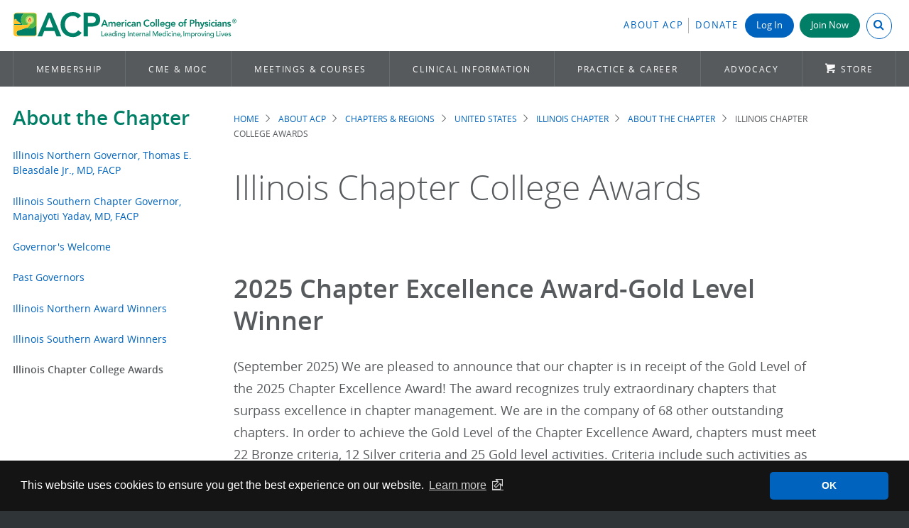

--- FILE ---
content_type: text/html; charset=UTF-8
request_url: https://www.acponline.org/about-acp/chapters-regions/united-states/illinois-chapter/about-the-chapter/illinois-chapter-college-awards
body_size: 12417
content:
<!DOCTYPE html>
<html lang="en" dir="ltr" prefix="content: http://purl.org/rss/1.0/modules/content/  dc: http://purl.org/dc/terms/  foaf: http://xmlns.com/foaf/0.1/  og: http://ogp.me/ns#  rdfs: http://www.w3.org/2000/01/rdf-schema#  schema: http://schema.org/  sioc: http://rdfs.org/sioc/ns#  sioct: http://rdfs.org/sioc/types#  skos: http://www.w3.org/2004/02/skos/core#  xsd: http://www.w3.org/2001/XMLSchema# ">
  <head>
    <meta charset="utf-8" />
<meta name="description" content="2025 Chapter Excellence Award-Gold Level Winner(September 2025) We are pleased to announce that our chapter is in receipt of the Gold Level of the 2025 Chapter Excellence Award! The award recognizes truly extraordinary chapters that surpass excellence in chapter management. We are in the company of 68 other outstanding chapters. In order to achieve the Gold Level of the Chapter Excellence Award, chapters must meet 22 Bronze criteria, 12 Silver criteria and 25 Gold level activities." />
<link rel="canonical" href="https://www.acponline.org/about-acp/chapters-regions/united-states/illinois-chapter/about-the-chapter/illinois-chapter-college-awards" />
<meta name="Generator" content="Drupal 10 (https://www.drupal.org)" />
<meta name="MobileOptimized" content="width" />
<meta name="HandheldFriendly" content="true" />
<meta name="viewport" content="width=device-width, initial-scale=1.0" />
<meta name="dc.date" content="2025-09-23" />
<link rel="icon" href="/themes/acp_scratch/favicons/favicon.ico" type="image/vnd.microsoft.icon" />

    <title>Illinois Chapter College Awards | ACP Online</title>
    <link rel="stylesheet" media="all" href="/sites/default/files/css/css_aE4nAGYUA2MGkviZMTc0WnQPwQgCpua1D_Ycafo8AuI.css?delta=0&amp;language=en&amp;theme=acp_scratch&amp;include=eJxli1EOAiEMRC-E9kikQIPddAFpSeT2atasGH86k_emGJvX2NHiDbLUgHJRm8Ilu1g7QeqjoVxxw8cPSIxSs9vug_r0gz3Gl05cC5xtsccc_r6UhKLtVAZ86-qFE3U4YuGGQeF9VlarGDf4pNOpRjsEVHoCx9hbHg" />
<link rel="stylesheet" media="all" href="/sites/default/files/css/css_OxwwPuLM7_7A1npKIX-KSYphCZxaWsZTAnUo3W4jAiE.css?delta=1&amp;language=en&amp;theme=acp_scratch&amp;include=eJxli1EOAiEMRC-E9kikQIPddAFpSeT2atasGH86k_emGJvX2NHiDbLUgHJRm8Ilu1g7QeqjoVxxw8cPSIxSs9vug_r0gz3Gl05cC5xtsccc_r6UhKLtVAZ86-qFE3U4YuGGQeF9VlarGDf4pNOpRjsEVHoCx9hbHg" />

    
        <meta charset="utf-8">
    <meta http-equiv="X-UA-Compatible" content="IE=edge,chrome=1">
    <meta name="viewport" content="width=device-width, initial-scale=1">
    <!-- Google Tag Manager -->
<script type="1d339c8a4225247848967451-text/javascript">(function(w,d,s,l,i){w[l]=w[l]||[];w[l].push({'gtm.start':
new Date().getTime(),event:'gtm.js'});var f=d.getElementsByTagName(s)[0],
j=d.createElement(s),dl=l!='dataLayer'?'&l='+l:'';j.async=true;j.src=
'https://www.googletagmanager.com/gtm.js?id='+i+dl;f.parentNode.insertBefore(j,f);
})(window,document,'script','dataLayer','GTM-PLSLVT');</script>

<script type="1d339c8a4225247848967451-text/javascript">(function(w,d,s,l,i){w[l]=w[l]||[];w[l].push({'gtm.start':
new Date().getTime(),event:'gtm.js'});var f=d.getElementsByTagName(s)[0],
j=d.createElement(s),dl=l!='dataLayer'?'&l='+l:'';j.async=true;j.src=
'https://www.googletagmanager.com/gtm.js?id='+i+dl;f.parentNode.insertBefore(j,f);
})(window,document,'script','dataLayer','GTM-K6XTMPF');</script>
<!-- End Google Tag Manager -->    <link rel="apple-touch-icon" sizes="180x180" href="/themes/acp_scratch/favicons/apple-touch-icon.png">
<link rel="icon" type="image/png" sizes="32x32" href="/themes/acp_scratch/favicons/favicon-32x32.png">
<link rel="icon" type="image/png" sizes="16x16" href="/themes/acp_scratch/favicons/favicon-16x16.png">
<link rel="manifest" href="/themes/acp_scratch/favicons/site.webmanifest">
<link rel="mask-icon" href="/themes/acp_scratch/favicons/safari-pinned-tab.svg" color="#5bbad5">
<link rel="shortcut icon" href="/themes/acp_scratch/favicons/favicon.ico">
<meta name="msapplication-TileColor" content="#da532c">
<meta name="msapplication-config" content="/themes/acp_scratch/favicons/browserconfig.xml">
<meta name="theme-color" content="#ffffff">  </head>

  <body   class="node-type-page page-node-371322 publication-status-published about-acp chapters-regions united-states illinois-chapter about-the-chapter illinois-chapter-college-awards role-anonymous route-entitynodecanonical">
    <!-- Google Tag Manager (noscript) -->
<noscript><iframe aria-hidden="true" src="https://www.googletagmanager.com/ns.html?id=GTM-PLSLVT"
height="0" width="0" style="display:none;visibility:hidden"></iframe></noscript>

<noscript><iframe aria-hidden="true" src="https://www.googletagmanager.com/ns.html?id=GTM-K6XTMPF"
height="0" width="0" style="display:none;visibility:hidden"></iframe></noscript>
<!-- End Google Tag Manager (noscript) -->    <!-- Eloqua -->
<script type="1d339c8a4225247848967451-text/javascript">
    var _elqQ = _elqQ || [];
    _elqQ.push(['elqSetSiteId', '698935272']); _elqQ.push(['elqUseFirstPartyCookie', 'fpc.acponline.org']);
    _elqQ.push(['elqTrackPageView']);
    (function () {
        function async_load() {
            var s = document.createElement('script'); s.type = 'text/javascript';
            s.async = true; s.src = '//img.en25.com/i/elqCfg.min.js';
            var x = document.getElementsByTagName('script')[0]; x.parentNode.insertBefore(s, x);
        }
        if (window.addEventListener) window.addEventListener('DOMContentLoaded', async_load, false);
            else if (window.attachEvent) window.attachEvent('onload', async_load);
        })();
 </script> 
<!-- END Eloqua -->
    <div id="overflow_hide">
        
          <div class="dialog-off-canvas-main-canvas" data-off-canvas-main-canvas>
    
<a href="#main" class="skip-link button">Skip to main content</a>
<!-- -------------- -->
<!-- DESKTOP Header -->
<!-- -------------- -->

<header class="header desktop" id="header" role="banner">
  <!-- Header Top -->
  <div class="container">
    <div class="brand">
      <a href="/" title="Home" rel="home" class="header__logo" id="logo">
        <img src="/themes/acp_scratch/images/acp-logo-horizontal-4c.svg" alt="American College of Physicians"/>
      </a>
    </div>
    <div class="utility">
        <div>
    <div id="block-myacpheaderblock">
  
    
      


<div id="myacp-header">
  <ul>
    <li class="myacp-header-item myacp-header-item-about">
      <a class="link" href="/about-acp" style="padding-right: 0.5em">About ACP</a>
    </li>
    <li class="myacp-header-item myacp-header-item-donate no-border">
      <a class="link" href="/node/290935">Donate</a>
    </li>
          <li class="myacp-header-item myacp-header-item-login login no-border normal-text">
        <a class="login-button button" href=/oauth/login?destination=/about-acp/chapters-regions/united-states/illinois-chapter/about-the-chapter/illinois-chapter-college-awards>
          Log In
        </a>
      </li>
      <li class="myacp-header-item myacp-header-item-join_button no-border">
        <a class="join-button button green" href="https://store.acponline.org/ebiz/membership/select-membership">Join Now</a>
      </li>
        <li class="myacp-header-item myacp-header-item-search">
      <button id="myacp-header-search" class="myacp-header-search closed" aria-expanded="false" aria-controls="search-box">
          <input class="myacp-header-search-input" type="search" value="" placeholder="Search ACP" />
          <i class="myacp-header-search-icon icon-search" aria-hidden="true"></i>
      </button>
    </li>
  </ul>
</div>

  </div>

  </div>

    </div>
  </div>
  <!-- Main Navigation -->
            <div id="navigation">
    <div class="container">
        
        <!--noindex-->
<nav class="main-menu" data-nosnippet role="navigation" tabindex="-1">
  <ul class="menu">
    <!-- MEMBERSHIP -->
    <li class="first">
      <a href="/membership">Membership</a>
      <div class="panel">
        <div class="grid">
          <div class="col-1-3 border-dotted right">
            <p class="text--deca">Benefits for</p>
            <ul class="no-style">
              <li>
                <a class="button" href="/membership/physician-membership" onclick="if (!window.__cfRLUnblockHandlers) return false; ga('send', 'event', 'Flyout_Membership', 'Click', 'https://www.acponline.org/membership/physician-membership');" data-cf-modified-1d339c8a4225247848967451-=""><i class="icon-chevron-right-circle"> </i>Physicians</a
                >
              </li>
              <li>
                <a class="button" href="/membership/residents" onclick="if (!window.__cfRLUnblockHandlers) return false; ga('send', 'event', 'Flyout_Membership', 'Click', 'https://www.acponline.org/membership/residents');" data-cf-modified-1d339c8a4225247848967451-=""><i class="icon-chevron-right-circle"> </i>Residents &amp;
                  Fellows-in-Training</a
                >
              </li>
              <li>
                <a class="button faded-green" href="/membership/medical-students" onclick="if (!window.__cfRLUnblockHandlers) return false; ga('send', 'event', 'Flyout_Membership', 'Click', 'https://www.acponline.org/membership/medical-students');" data-cf-modified-1d339c8a4225247848967451-=""><i class="icon-chevron-right-circle"> </i> Medical
                  Students</a
                >
              </li>
              <li>
                <a class="button faded-green" href="/membership/international-membership" onclick="if (!window.__cfRLUnblockHandlers) return false; ga('send', 'event', 'Flyout_Membership', 'Click', 'https://www.acponline.org/membership/international-membership');" data-cf-modified-1d339c8a4225247848967451-=""><i class="icon-chevron-right-circle"> </i>International</a
                >
              </li>
              <li>
                <a class="button faded-green" href="/membership/non-physician-affiliate-membership" onclick="if (!window.__cfRLUnblockHandlers) return false; ga('send', 'event', 'Flyout_Membership', 'Click', 'https://www.acponline.org/membership/non-physician-affiliate-membership');" data-cf-modified-1d339c8a4225247848967451-=""><i class="icon-chevron-right-circle"> </i>Non-physician
                  Affiliate</a
                >
              </li>
            </ul>
          </div>
          <div class="col-1-3 padding">
            <p class="text--deca">Become a Fellow</p>
            <p style="margin-bottom: 1.5em">
              <strong
                ><a href="/membership/physician-membership/acp-fellowship" onclick="if (!window.__cfRLUnblockHandlers) return false; ga('send', 'event', 'Flyout_Membership', 'Click', 'https://www.acponline.org/membership/physician-membership/acp-fellowship');" data-cf-modified-1d339c8a4225247848967451-="">Interested in Becoming a Fellow?</a
                ></strong
              ><br />
              Join a distinguished group of over 31,000 internists and leaders
              who already share this honor.
            </p>
            <p>
              <strong
                ><a
                  href="https://forms.acponline.org/webform/fellowship-sponsoring-form"
                  target="_blank"
                  >Sponsor a Fellow</a
                ></strong
              ><br />
              Continue the tradition of Fellowship by sharing your own
              experience and offering to support other members' candidacies.
            </p>
          </div>
          <div class="col-1-3 border-dotted padding left">
            <p class="text--deca">For Members</p>
            <ul class="no-style extra-spacing">
              <li>
                <a
                  href="https://store.acponline.org/ebiz/acp-pay-dues/paymentcode/paydues"
                  target="_blank"
                  ><i class="icon-refresh"></i>Pay Dues</a
                >
              </li>
              <li>
                <a
                  href="https://store.acponline.org/ebiz/my-account/purchase-history"
                  target="_blank"
                  ><i class="icon-list-group"></i>Check Orders</a
                >
              </li>
              <li>
                <a href="/about-acp/who-we-are/get-engaged"
                  ><i class="icon-comments-alt"></i>Get Engaged</a
                >
              </li>
              <li>
                <a class="button" href="/myacp">Visit MyACP (dashboard)</a>
              </li>
            </ul>
          </div>
        </div>
      </div>
    </li>
    <!-- CME & MOC -->
    <li class="collapsed" style="flex-shrink: 2">
      <a href="/cme-moc">CME &amp; MOC</a>
      <div class="panel">
        <div class="grid">
          <div class="col-1-3 border-dotted padding right">
            <p class="text--deca">Online Learning Center<!--<span class="badge">NEW</span>--></p>
            <p>
              Search hundreds of CME and MOC activities&mdash;free or discounted
              for ACP members&mdash;by topic, format, and state CME requirements
              to find education that matches your needs.
            </p>
            <p>
              <a class="button" href="/cme-moc/online-learning-center" onclick="if (!window.__cfRLUnblockHandlers) return false; ga('send', 'event', 'Flyout_CME&amp;MOC', 'Click', 'https://www.acponline.org/cme-moc/online-learning-center');" data-cf-modified-1d339c8a4225247848967451-="">Browse Activities</a
              >
            </p>
          </div>
          <div class="col-1-3 padding">
            <p class="text--deca">Industry Leading Tools &amp; Resources</p>
            <ul class="no-style extra-spacing">
              <li>
                <a class="vertical-align" href="/featured-products/acp-mksap"
                  ><img
                    alt="ACP MKSAP icon"
                    src="/themes/acp_scratch/images/product_pages/acpmksap_icon.svg"
                    style="width: 57px; margin-right: 0.5em"
                  />
                  ACP MKSAP</a
                >
              </li>
              <li>
                <a
                  class="vertical-align"
                  href="/featured-products/annals-of-internal-medicine"
                  ><img
                    alt="Annals of Internal Medicine icon"
                    src="/themes/acp_scratch/images/annals_icon.png"
                    style="margin-right: 0.5em"
                  />
                  Annals of IM</a
                >
              </li>
              <!--<li><a href="/meetings-courses/internal-medicine-meetings"><img src="/sites/default/files/images/im2020-57x57.png">Internal Medicine Meeting</a></li>-->
            </ul>
          </div>
          <div class="col-1-3 panel-menu">
            <p class="flyout-header">In this Section</p>
            <ul>
              <li>
                <a href="/cme-moc/online-learning-center"
                  >Online Learning Center</a
                >
              </li>
              <li>
                <a
                  href="/cme-moc/internal-medicine-board-review-certification-prep"
                  >Certification Preparation</a
                >
              </li>
              <li>
                <a href="/cme-moc/cme">About CME</a>
              </li>
              <li>
                <a href="/cme-moc/moc">About MOC</a>
              </li>
            </ul>
          </div>
        </div>
      </div>
    </li>
    <!-- MEETINGS & COURSES -->
    <li style="flex-shrink: 3">
      <a href="/meetings-courses" aria-haspopup="true" aria-expanded="false"
        >Meetings &amp; Courses</a
      >
      <div class="panel">
        <div class="grid">
          <div
            class="col-1-3 border-dotted padding right"
            style="display: block"
          >
            <img
              alt="ACP Internal Medicine Meeting 2026"
              src="/themes/acp_scratch/images/imm2026-stacked-color.svg"
              style="max-width: 100%; width: 350px"
            />
            <p>
              <br />Claim CME/MOC from Internal Medicine Meeting 2025, or
              register for Internal Medicine Meeting 2026 in San Francisco, CA.
            </p>
            <p>
              <a
                class="button small split-right"
                href="http://annualmeeting.acponline.org/"
                target="_blank"
                >INTERNAL MEDICINE MEETING<i class="icon-link-ext"></i
              ></a>
            </p>
          </div>
          <div class="col-1-3 padding">
            <p class="text--deca">ACP Courses &amp; Recordings</p>
            <p>Explore our virtual course offerings and learn from anywhere.</p>
            <p>
              <a
                class="button"
                href="https://www.acponline.org/meetings-courses/acp-courses-recordings"
                >Learn More</a
              >
            </p>
          </div>
          <div class="col-1-3 panel-menu">
            <p class="flyout-header">In this Section</p>
            <ul>
              <li>
                <a href="/meetings-courses/internal-medicine-meeting"
                  >Internal Medicine Meeting</a
                >
              </li>
              <li>
                <a
                  href="/meetings-courses/acp-chapter-meetings/domestic-and-international"
                  >Upcoming Chapter Meetings</a
                >
              </li>
              <li>
                <a href="/meetings-courses/acp-courses-recordings"
                  >Courses &amp; Recordings</a
                >
              </li>
              <li>
                <a href="/meetings-courses/focused-topics">Focused Topics</a>
              </li>
              <li><a href="/meetings-courses/webinars">Webinars</a></li>
              <li>
                <a href="/meetings-courses/medical-educator-resources"
                  >Medical Educator Resources</a
                >
              </li>
            </ul>
          </div>
        </div>
      </div>
    </li>
    <!-- CLINICAL INFORMATION -->
    <li style="flex-shrink: 4">
      <a href="/clinical-information">Clinical Information</a>
      <div class="panel">
        <div class="grid">
          <div class="col-2-3">
            <div style="text-align: center">
              <p class="text--deca">ACP Clinical Search</p>
              <p style="margin-top: -1em">
                Treating a patient? Researching a topic? Get answers now.
              </p>
              <div class="acp-search-clininfo" data-drupal-selector="acp-search-clininfo">
  
    
      <form action="/about-acp/chapters-regions/united-states/illinois-chapter/about-the-chapter/illinois-chapter-college-awards" method="post" id="acp-search-clininfo" accept-charset="UTF-8">
  <div class="js-form-item form-item js-form-type-textfield form-item-term js-form-item-term">
      <label class="visually-hidden js-form-required form-required" for="edit-term">Search Clinical Terms or Conditions</label>
        <input placeholder="Search a condition or term" data-drupal-selector="edit-term" type="text" id="edit-term" name="term" value="" size="60" maxlength="128" class="form-text required" required="required" aria-required="true" />

        </div>
<input autocomplete="off" data-drupal-selector="form-e5urcgdtgdawfrzodufcn-idmarem9qkrngwhlgeogs" type="hidden" name="form_build_id" value="form-e5URcGDtGdawFrZodUFCN_idMAReM9qkRngWHLgeogs" />
<input data-drupal-selector="edit-acp-search-clininfo" type="hidden" name="form_id" value="acp_search_clininfo" />
<div data-drupal-selector="edit-actions" class="form-actions js-form-wrapper form-wrapper" id="edit-actions"><input data-drupal-selector="edit-submit" type="submit" id="edit-submit" name="op" value="Search" class="button js-form-submit form-submit" />
</div>

</form>

  </div>

            </div>
            <hr role="presentation" style="margin: 1em 0 1.5em 0" />
            <div class="grid">
              <div class="col-1-3 interior-padding">
                <div style="height: 75px; text-align: center">
                  <img
                    alt="Annals of Internal Medicine"
                    src="/themes/acp_scratch/images/logo-annals3.png"
                  />
                </div>
                <p>
                  <a
                    class="button small split-right no-icon"
                    href="https://www.annals.org"
                    target="_blank"
                    >Visit Annals<i class="icon-link-ext"></i
                  ></a>
                </p>
              </div>
              <div class="col-1-3 interior-padding">
                <div style="height: 75px; text-align: center">
                  <img
                    alt="ACP MKSAP"
                    src="/sites/default/files/images/products_services/mksap/acp_mksap/acp_mksap_sm.png"
                    style="width: 188px"
                  />
                </div>
                <p>
                  <a
                    class="button small split-right no-icon"
                    href="https://mksap.acponline.org/"
                    target="_blank"
                    >Visit ACP MKSAP<i class="icon-link-ext"></i
                  ></a>
                </p>
              </div>
              <div class="col-1-3 interior-padding">
                <div style="height: 75px; text-align: center">
                  <img
                    alt="DynaMedex"
                    src="/sites/default/files/images/clinical_information/dynamed_plus/dynamedex-logo.png"
                    style="width: 150px; padding-right: 0"
                  />
                </div>
                <p>
                  <a
                    class="button small"
                    href="/clinical-information/clinical-resources-products/dynamed"
                    >Visit DynaMedex</a
                  >
                  <!-- <a class="extended_text small" href="/clinical-information/clinical-resources-products/dynamed-plus">Learn More</a> -->
                </p>
              </div>
            </div>
          </div>
          <div class="col-1-3 panel-menu">
            <p class="flyout-header">In this Section</p>
            <ul>
              <li>
                <a
                  href="/clinical-information/clinical-guidelines-recommendations"
                  >Clinical Guidelines &amp; Recommendations</a
                >
              </li>
              <li>
                <a href="/clinical-information/performance-measures"
                  >Performance Measures</a
                >
              </li>
              <li>
                <a href="/clinical-information/journals-publications"
                  >Journals &amp; Publications</a
                >
              </li>
              <li>
                <a href="/clinical-information/clinical-resources-products"
                  >Clinical Resources &amp; Products</a
                >
              </li>
              <li>
                <a href="/clinical-information/high-value-care"
                  >High Value Care</a
                >
              </li>
              <li>
                <a href="/clinical-information/ethics-and-professionalism"
                  >Ethics &amp; Professionalism</a
                >
              </li>
            </ul>
          </div>
        </div>
      </div>
    </li>
    <!-- PRACTICE & CAREER (NEW) -->
    <li style="flex-shrink: 3" id="p_career">
      <a href="/practice-career">Practice &amp; Career</a>
      <div class="panel">
        <div class="grid">
          <div class="col-2-3">
            <div class="grid">
              <div class="col-1-3 border-dotted right interior-padding">
                <p class="text--deca">Financial Well-being</p>
                <p>
                  Navigate your financial future with ACP’s tools and resources
                  to help you plan and make wise financial decisions.
                </p>
                <p>
                  <a class="button small" href="/practice-career/physician-well-being-and-professional-fulfillment/financial-well-being-program" onclick="if (!window.__cfRLUnblockHandlers) return false; ga('send', 'event', 'Flyout_Practice_Resources', 'Click', 'https://www.acponline.org/practice-career/physician-well-being-and-professional-fulfillment/financial-well-being-program');" data-cf-modified-1d339c8a4225247848967451-="">Financial Well-being</a
                  >
                </p>
              </div>
              <div class="col-1-3 interior-padding">
                <p class="text--deca">Telehealth</p>
                <p>
                  Offering guidance on clinical use cases, technology,
                  regulations and waivers, and billing and coding.
                </p>
                <p>
                  <a class="button small" href="/practice-career/business-resources/telehealth-guidance-and-resources" onclick="if (!window.__cfRLUnblockHandlers) return false; ga('send', 'event', 'Flyout_Practice_Resources', 'Click', 'https://www.acponline.org/practice-career/business-resources/telehealth-guidance-and-resources');" data-cf-modified-1d339c8a4225247848967451-="">Telehealth Resources</a
                  >
                </p>
              </div>
              <div class="col-1-3 border-dotted left interior-padding">
                <p class="text--deca">Quick Links</p>
                <ul class="shift-arrow blue-arrow">
                  <li>
                    <a href="/practice-career/regulatory-resources/physician-practice-timeliner" onclick="if (!window.__cfRLUnblockHandlers) return false; ga('send', 'event', 'Flyout_Practice_Resources', 'Click', 'https://www.acponline.org/practice-career/regulatory-resources/physician-practice-timeliner');" data-cf-modified-1d339c8a4225247848967451-="">Physician &amp; Practice Timeline</a
                    >
                  </li>
                  <li>
                    <a href="/practice-career/business-resources/payment" onclick="if (!window.__cfRLUnblockHandlers) return false; ga('send', 'event', 'Flyout_Practice_Resources', 'Click', 'https://www.acponline.org/practice-career/business-resources/payment');" data-cf-modified-1d339c8a4225247848967451-="">Payment</a
                    >
                  </li>
                  <li>
                    <a href="/practice-career/business-resources/coding" onclick="if (!window.__cfRLUnblockHandlers) return false; ga('send', 'event', 'Flyout_Practice_Resources', 'Click', 'https://www.acponline.org/practice-career/business-resources/coding');" data-cf-modified-1d339c8a4225247848967451-="">Coding</a
                    >
                  </li>
                  <li>
                    <a href="/practice-career/business-resources/office-management" onclick="if (!window.__cfRLUnblockHandlers) return false; ga('send', 'event', 'Flyout_Practice_Resources', 'Click', 'https://www.acponline.org/practice-career/business-resources/office-management');" data-cf-modified-1d339c8a4225247848967451-="">Office Management</a
                    >
                  </li>
                  <li>
                    <a href="/featured-products/medical-educator-resources" onclick="if (!window.__cfRLUnblockHandlers) return false; ga('send', 'event', 'Flyout_Practice_Resources', 'Click', 'https://www.acponline.org/featured-products/medical-educator-resources');" data-cf-modified-1d339c8a4225247848967451-="">Medical Educator Resources</a
                    >
                  </li>
                </ul>
              </div>
            </div>
          </div>
          <div class="col-1-3 panel-menu">
            <p class="flyout-header">In this Section</p>
            <ul>
              <li>
                <a href="/practice-career/career-and-professional-development"
                  >Career &amp; Professional Development</a
                >
              </li>
              <li>
                <a href="/practice-career/business-resources"
                  >Business Resources</a
                >
              </li>
              <li>
                <a href="/practice-career/regulatory-resources"
                  >Regulatory Resources</a
                >
              </li>
              <li>
                <a
                  href="/practice-career/quality-improvement-in-healthcare-acp-resources-and-programs"
                  >Quality Improvement</a
                >
              </li>
              <li>
                <a
                  href="/practice-career/patient-and-interprofessional-education"
                  >Patient and Interprofessional Education</a
                >
              </li>
              <li>
                <a
                  href="/practice-career/physician-well-being-and-professional-fulfillment"
                  >Physician Well-being &amp; Professional Fulfillment</a
                >
              </li>
              <li>
                <a href="/practice-career/independent-practice-resources"
                  >Independent Practice Resources</a
                >
              </li>
            </ul>
          </div>
        </div>
      </div>
    </li>
    <!-- ADVOCACY -->
    <li>
      <a href="/advocacy">Advocacy</a>
      <div class="panel">
        <div class="grid">
          <div class="col-2-3">
            <p class="text--deca">Where We Stand</p>
            <p>
              ACP advocates on behalf of internal medicine physicians and their
              patients on a number of timely issues. Learn about where ACP
              stands on the following areas:
            </p>
            <div class="grid less-round">
              <div class="col-1-2">
                <ul class="no-style">
                  <li>
                    <a
                      class="button"
                      href="/advocacy/where-we-stand/access-to-care"
                      >Access to Care</a
                    >
                  </li>
                  <li>
                    <a
                      class="button"
                      href="/advocacy/where-we-stand/improving-medicare"
                      >Improving Medicare</a
                    >
                  </li>
                  <li>
                    <a class="button" href="/advocacy/where-we-stand/medicaid"
                      >Medicaid</a
                    >
                  </li>
                </ul>
              </div>
              <div class="col-1-2 padding right">
                <ul class="no-style">
                  <li>
                    <a
                      class="button"
                      href="/advocacy/where-we-stand/payments-and-profit"
                      >Payments and Profit</a
                    >
                  </li>
                  <li>
                    <a
                      class="button"
                      href="/advocacy/where-we-stand/health-information-technology"
                      >Health Information Technology</a
                    >
                  </li>
                  <li>
                    <a
                      class="button"
                      href="/advocacy/where-we-stand/reducing-administrative-burdens-patients-before-paperwork"
                      >Reducing Administrative Burdens</a
                    >
                  </li>
                </ul>
              </div>
            </div>
          </div>
          <div class="col-1-3 panel-menu">
            <p class="flyout-header">In this Section</p>
            <ul>
              <li><a href="/advocacy/where-we-stand">Where We Stand</a></li>
              <li>
                <a href="/advocacy/acp-advocate">ACP Advocate Newsletter</a>
              </li>
              <li>
                <a href="/advocacy/get-involved-advocacy-in-action"
                  >Get Involved: Advocacy in Action</a
                >
              </li>
              <li>
                <a href="/advocacy/state-health-policy">State Health Policy</a>
              </li>
              <li>
                <a href="/advocacy/current-public-policy-papers"
                  >Current Public Policy Papers</a
                >
              </li>
              <li>
                <a href="/advocacy/acp_policy_library/search"
                  >Search the ACP Policy Library</a
                >
              </li>
            </ul>
          </div>
        </div>
      </div>
    </li>
    <li class="last">
      <a href="/featured-products" class="storeicon">Store</a>
    </li>
  </ul>
</nav>
<!--endnoindex-->
      </div>
  </nav>
  </header>

<!-- ------------- -->
<!-- MOBILE Header -->
<!-- ------------- -->

<header class="header mobile" role="banner">
  <div class="container">
    <button class="menu" id="button_menu"><i class="icon-menu"></i></button>
    <div class="brand">
      <a href="/" title="Home" rel="home" class="header__logo">
        <img src="/themes/acp_scratch/images/acp-logo-stacked-4c-short.svg" alt="American College of Physicians"/>
      </a>
    </div>
  </div>

  <!-- Slide Out Navigation -->
  <div id="mobile_nav">
    <div class="brand">
      <a href="/" title="Home" rel="home" class="header__logo">
        <img src="/themes/acp_scratch/images/acp-logo-horizontal-4c.svg" alt="American College of Physicians"/>
      </a>
    </div>
    
    <!--noindex-->
<nav class="main-menu" data-nosnippet role="navigation" tabindex="-1">
  <ul class="menu">
    <!-- MEMBERSHIP -->
    <li class="first">
      <a href="/membership">Membership</a>
      <div class="panel">
        <div class="grid">
          <div class="col-1-3 border-dotted right">
            <p class="text--deca">Benefits for</p>
            <ul class="no-style">
              <li>
                <a class="button" href="/membership/physician-membership" onclick="if (!window.__cfRLUnblockHandlers) return false; ga('send', 'event', 'Flyout_Membership', 'Click', 'https://www.acponline.org/membership/physician-membership');" data-cf-modified-1d339c8a4225247848967451-=""><i class="icon-chevron-right-circle"> </i>Physicians</a
                >
              </li>
              <li>
                <a class="button" href="/membership/residents" onclick="if (!window.__cfRLUnblockHandlers) return false; ga('send', 'event', 'Flyout_Membership', 'Click', 'https://www.acponline.org/membership/residents');" data-cf-modified-1d339c8a4225247848967451-=""><i class="icon-chevron-right-circle"> </i>Residents &amp;
                  Fellows-in-Training</a
                >
              </li>
              <li>
                <a class="button faded-green" href="/membership/medical-students" onclick="if (!window.__cfRLUnblockHandlers) return false; ga('send', 'event', 'Flyout_Membership', 'Click', 'https://www.acponline.org/membership/medical-students');" data-cf-modified-1d339c8a4225247848967451-=""><i class="icon-chevron-right-circle"> </i> Medical
                  Students</a
                >
              </li>
              <li>
                <a class="button faded-green" href="/membership/international-membership" onclick="if (!window.__cfRLUnblockHandlers) return false; ga('send', 'event', 'Flyout_Membership', 'Click', 'https://www.acponline.org/membership/international-membership');" data-cf-modified-1d339c8a4225247848967451-=""><i class="icon-chevron-right-circle"> </i>International</a
                >
              </li>
              <li>
                <a class="button faded-green" href="/membership/non-physician-affiliate-membership" onclick="if (!window.__cfRLUnblockHandlers) return false; ga('send', 'event', 'Flyout_Membership', 'Click', 'https://www.acponline.org/membership/non-physician-affiliate-membership');" data-cf-modified-1d339c8a4225247848967451-=""><i class="icon-chevron-right-circle"> </i>Non-physician
                  Affiliate</a
                >
              </li>
            </ul>
          </div>
          <div class="col-1-3 padding">
            <p class="text--deca">Become a Fellow</p>
            <p style="margin-bottom: 1.5em">
              <strong
                ><a href="/membership/physician-membership/acp-fellowship" onclick="if (!window.__cfRLUnblockHandlers) return false; ga('send', 'event', 'Flyout_Membership', 'Click', 'https://www.acponline.org/membership/physician-membership/acp-fellowship');" data-cf-modified-1d339c8a4225247848967451-="">Interested in Becoming a Fellow?</a
                ></strong
              ><br />
              Join a distinguished group of over 31,000 internists and leaders
              who already share this honor.
            </p>
            <p>
              <strong
                ><a
                  href="https://forms.acponline.org/webform/fellowship-sponsoring-form"
                  target="_blank"
                  >Sponsor a Fellow</a
                ></strong
              ><br />
              Continue the tradition of Fellowship by sharing your own
              experience and offering to support other members' candidacies.
            </p>
          </div>
          <div class="col-1-3 border-dotted padding left">
            <p class="text--deca">For Members</p>
            <ul class="no-style extra-spacing">
              <li>
                <a
                  href="https://store.acponline.org/ebiz/acp-pay-dues/paymentcode/paydues"
                  target="_blank"
                  ><i class="icon-refresh"></i>Pay Dues</a
                >
              </li>
              <li>
                <a
                  href="https://store.acponline.org/ebiz/my-account/purchase-history"
                  target="_blank"
                  ><i class="icon-list-group"></i>Check Orders</a
                >
              </li>
              <li>
                <a href="/about-acp/who-we-are/get-engaged"
                  ><i class="icon-comments-alt"></i>Get Engaged</a
                >
              </li>
              <li>
                <a class="button" href="/myacp">Visit MyACP (dashboard)</a>
              </li>
            </ul>
          </div>
        </div>
      </div>
    </li>
    <!-- CME & MOC -->
    <li class="collapsed" style="flex-shrink: 2">
      <a href="/cme-moc">CME &amp; MOC</a>
      <div class="panel">
        <div class="grid">
          <div class="col-1-3 border-dotted padding right">
            <p class="text--deca">Online Learning Center<!--<span class="badge">NEW</span>--></p>
            <p>
              Search hundreds of CME and MOC activities&mdash;free or discounted
              for ACP members&mdash;by topic, format, and state CME requirements
              to find education that matches your needs.
            </p>
            <p>
              <a class="button" href="/cme-moc/online-learning-center" onclick="if (!window.__cfRLUnblockHandlers) return false; ga('send', 'event', 'Flyout_CME&amp;MOC', 'Click', 'https://www.acponline.org/cme-moc/online-learning-center');" data-cf-modified-1d339c8a4225247848967451-="">Browse Activities</a
              >
            </p>
          </div>
          <div class="col-1-3 padding">
            <p class="text--deca">Industry Leading Tools &amp; Resources</p>
            <ul class="no-style extra-spacing">
              <li>
                <a class="vertical-align" href="/featured-products/acp-mksap"
                  ><img
                    alt="ACP MKSAP icon"
                    src="/themes/acp_scratch/images/product_pages/acpmksap_icon.svg"
                    style="width: 57px; margin-right: 0.5em"
                  />
                  ACP MKSAP</a
                >
              </li>
              <li>
                <a
                  class="vertical-align"
                  href="/featured-products/annals-of-internal-medicine"
                  ><img
                    alt="Annals of Internal Medicine icon"
                    src="/themes/acp_scratch/images/annals_icon.png"
                    style="margin-right: 0.5em"
                  />
                  Annals of IM</a
                >
              </li>
              <!--<li><a href="/meetings-courses/internal-medicine-meetings"><img src="/sites/default/files/images/im2020-57x57.png">Internal Medicine Meeting</a></li>-->
            </ul>
          </div>
          <div class="col-1-3 panel-menu">
            <p class="flyout-header">In this Section</p>
            <ul>
              <li>
                <a href="/cme-moc/online-learning-center"
                  >Online Learning Center</a
                >
              </li>
              <li>
                <a
                  href="/cme-moc/internal-medicine-board-review-certification-prep"
                  >Certification Preparation</a
                >
              </li>
              <li>
                <a href="/cme-moc/cme">About CME</a>
              </li>
              <li>
                <a href="/cme-moc/moc">About MOC</a>
              </li>
            </ul>
          </div>
        </div>
      </div>
    </li>
    <!-- MEETINGS & COURSES -->
    <li style="flex-shrink: 3">
      <a href="/meetings-courses" aria-haspopup="true" aria-expanded="false"
        >Meetings &amp; Courses</a
      >
      <div class="panel">
        <div class="grid">
          <div
            class="col-1-3 border-dotted padding right"
            style="display: block"
          >
            <img
              alt="ACP Internal Medicine Meeting 2026"
              src="/themes/acp_scratch/images/imm2026-stacked-color.svg"
              style="max-width: 100%; width: 350px"
            />
            <p>
              <br />Claim CME/MOC from Internal Medicine Meeting 2025, or
              register for Internal Medicine Meeting 2026 in San Francisco, CA.
            </p>
            <p>
              <a
                class="button small split-right"
                href="http://annualmeeting.acponline.org/"
                target="_blank"
                >INTERNAL MEDICINE MEETING<i class="icon-link-ext"></i
              ></a>
            </p>
          </div>
          <div class="col-1-3 padding">
            <p class="text--deca">ACP Courses &amp; Recordings</p>
            <p>Explore our virtual course offerings and learn from anywhere.</p>
            <p>
              <a
                class="button"
                href="https://www.acponline.org/meetings-courses/acp-courses-recordings"
                >Learn More</a
              >
            </p>
          </div>
          <div class="col-1-3 panel-menu">
            <p class="flyout-header">In this Section</p>
            <ul>
              <li>
                <a href="/meetings-courses/internal-medicine-meeting"
                  >Internal Medicine Meeting</a
                >
              </li>
              <li>
                <a
                  href="/meetings-courses/acp-chapter-meetings/domestic-and-international"
                  >Upcoming Chapter Meetings</a
                >
              </li>
              <li>
                <a href="/meetings-courses/acp-courses-recordings"
                  >Courses &amp; Recordings</a
                >
              </li>
              <li>
                <a href="/meetings-courses/focused-topics">Focused Topics</a>
              </li>
              <li><a href="/meetings-courses/webinars">Webinars</a></li>
              <li>
                <a href="/meetings-courses/medical-educator-resources"
                  >Medical Educator Resources</a
                >
              </li>
            </ul>
          </div>
        </div>
      </div>
    </li>
    <!-- CLINICAL INFORMATION -->
    <li style="flex-shrink: 4">
      <a href="/clinical-information">Clinical Information</a>
      <div class="panel">
        <div class="grid">
          <div class="col-2-3">
            <div style="text-align: center">
              <p class="text--deca">ACP Clinical Search</p>
              <p style="margin-top: -1em">
                Treating a patient? Researching a topic? Get answers now.
              </p>
              <div class="acp-search-clininfo" data-drupal-selector="acp-search-clininfo">
  
    
      <form action="/about-acp/chapters-regions/united-states/illinois-chapter/about-the-chapter/illinois-chapter-college-awards" method="post" id="acp-search-clininfo" accept-charset="UTF-8">
  <div class="js-form-item form-item js-form-type-textfield form-item-term js-form-item-term">
      <label class="visually-hidden js-form-required form-required" for="edit-term">Search Clinical Terms or Conditions</label>
        <input placeholder="Search a condition or term" data-drupal-selector="edit-term" type="text" id="edit-term" name="term" value="" size="60" maxlength="128" class="form-text required" required="required" aria-required="true" />

        </div>
<input autocomplete="off" data-drupal-selector="form-e5urcgdtgdawfrzodufcn-idmarem9qkrngwhlgeogs" type="hidden" name="form_build_id" value="form-e5URcGDtGdawFrZodUFCN_idMAReM9qkRngWHLgeogs" />
<input data-drupal-selector="edit-acp-search-clininfo" type="hidden" name="form_id" value="acp_search_clininfo" />
<div data-drupal-selector="edit-actions" class="form-actions js-form-wrapper form-wrapper" id="edit-actions"><input data-drupal-selector="edit-submit" type="submit" id="edit-submit" name="op" value="Search" class="button js-form-submit form-submit" />
</div>

</form>

  </div>

            </div>
            <hr role="presentation" style="margin: 1em 0 1.5em 0" />
            <div class="grid">
              <div class="col-1-3 interior-padding">
                <div style="height: 75px; text-align: center">
                  <img
                    alt="Annals of Internal Medicine"
                    src="/themes/acp_scratch/images/logo-annals3.png"
                  />
                </div>
                <p>
                  <a
                    class="button small split-right no-icon"
                    href="https://www.annals.org"
                    target="_blank"
                    >Visit Annals<i class="icon-link-ext"></i
                  ></a>
                </p>
              </div>
              <div class="col-1-3 interior-padding">
                <div style="height: 75px; text-align: center">
                  <img
                    alt="ACP MKSAP"
                    src="/sites/default/files/images/products_services/mksap/acp_mksap/acp_mksap_sm.png"
                    style="width: 188px"
                  />
                </div>
                <p>
                  <a
                    class="button small split-right no-icon"
                    href="https://mksap.acponline.org/"
                    target="_blank"
                    >Visit ACP MKSAP<i class="icon-link-ext"></i
                  ></a>
                </p>
              </div>
              <div class="col-1-3 interior-padding">
                <div style="height: 75px; text-align: center">
                  <img
                    alt="DynaMedex"
                    src="/sites/default/files/images/clinical_information/dynamed_plus/dynamedex-logo.png"
                    style="width: 150px; padding-right: 0"
                  />
                </div>
                <p>
                  <a
                    class="button small"
                    href="/clinical-information/clinical-resources-products/dynamed"
                    >Visit DynaMedex</a
                  >
                  <!-- <a class="extended_text small" href="/clinical-information/clinical-resources-products/dynamed-plus">Learn More</a> -->
                </p>
              </div>
            </div>
          </div>
          <div class="col-1-3 panel-menu">
            <p class="flyout-header">In this Section</p>
            <ul>
              <li>
                <a
                  href="/clinical-information/clinical-guidelines-recommendations"
                  >Clinical Guidelines &amp; Recommendations</a
                >
              </li>
              <li>
                <a href="/clinical-information/performance-measures"
                  >Performance Measures</a
                >
              </li>
              <li>
                <a href="/clinical-information/journals-publications"
                  >Journals &amp; Publications</a
                >
              </li>
              <li>
                <a href="/clinical-information/clinical-resources-products"
                  >Clinical Resources &amp; Products</a
                >
              </li>
              <li>
                <a href="/clinical-information/high-value-care"
                  >High Value Care</a
                >
              </li>
              <li>
                <a href="/clinical-information/ethics-and-professionalism"
                  >Ethics &amp; Professionalism</a
                >
              </li>
            </ul>
          </div>
        </div>
      </div>
    </li>
    <!-- PRACTICE & CAREER (NEW) -->
    <li style="flex-shrink: 3" id="p_career">
      <a href="/practice-career">Practice &amp; Career</a>
      <div class="panel">
        <div class="grid">
          <div class="col-2-3">
            <div class="grid">
              <div class="col-1-3 border-dotted right interior-padding">
                <p class="text--deca">Financial Well-being</p>
                <p>
                  Navigate your financial future with ACP’s tools and resources
                  to help you plan and make wise financial decisions.
                </p>
                <p>
                  <a class="button small" href="/practice-career/physician-well-being-and-professional-fulfillment/financial-well-being-program" onclick="if (!window.__cfRLUnblockHandlers) return false; ga('send', 'event', 'Flyout_Practice_Resources', 'Click', 'https://www.acponline.org/practice-career/physician-well-being-and-professional-fulfillment/financial-well-being-program');" data-cf-modified-1d339c8a4225247848967451-="">Financial Well-being</a
                  >
                </p>
              </div>
              <div class="col-1-3 interior-padding">
                <p class="text--deca">Telehealth</p>
                <p>
                  Offering guidance on clinical use cases, technology,
                  regulations and waivers, and billing and coding.
                </p>
                <p>
                  <a class="button small" href="/practice-career/business-resources/telehealth-guidance-and-resources" onclick="if (!window.__cfRLUnblockHandlers) return false; ga('send', 'event', 'Flyout_Practice_Resources', 'Click', 'https://www.acponline.org/practice-career/business-resources/telehealth-guidance-and-resources');" data-cf-modified-1d339c8a4225247848967451-="">Telehealth Resources</a
                  >
                </p>
              </div>
              <div class="col-1-3 border-dotted left interior-padding">
                <p class="text--deca">Quick Links</p>
                <ul class="shift-arrow blue-arrow">
                  <li>
                    <a href="/practice-career/regulatory-resources/physician-practice-timeliner" onclick="if (!window.__cfRLUnblockHandlers) return false; ga('send', 'event', 'Flyout_Practice_Resources', 'Click', 'https://www.acponline.org/practice-career/regulatory-resources/physician-practice-timeliner');" data-cf-modified-1d339c8a4225247848967451-="">Physician &amp; Practice Timeline</a
                    >
                  </li>
                  <li>
                    <a href="/practice-career/business-resources/payment" onclick="if (!window.__cfRLUnblockHandlers) return false; ga('send', 'event', 'Flyout_Practice_Resources', 'Click', 'https://www.acponline.org/practice-career/business-resources/payment');" data-cf-modified-1d339c8a4225247848967451-="">Payment</a
                    >
                  </li>
                  <li>
                    <a href="/practice-career/business-resources/coding" onclick="if (!window.__cfRLUnblockHandlers) return false; ga('send', 'event', 'Flyout_Practice_Resources', 'Click', 'https://www.acponline.org/practice-career/business-resources/coding');" data-cf-modified-1d339c8a4225247848967451-="">Coding</a
                    >
                  </li>
                  <li>
                    <a href="/practice-career/business-resources/office-management" onclick="if (!window.__cfRLUnblockHandlers) return false; ga('send', 'event', 'Flyout_Practice_Resources', 'Click', 'https://www.acponline.org/practice-career/business-resources/office-management');" data-cf-modified-1d339c8a4225247848967451-="">Office Management</a
                    >
                  </li>
                  <li>
                    <a href="/featured-products/medical-educator-resources" onclick="if (!window.__cfRLUnblockHandlers) return false; ga('send', 'event', 'Flyout_Practice_Resources', 'Click', 'https://www.acponline.org/featured-products/medical-educator-resources');" data-cf-modified-1d339c8a4225247848967451-="">Medical Educator Resources</a
                    >
                  </li>
                </ul>
              </div>
            </div>
          </div>
          <div class="col-1-3 panel-menu">
            <p class="flyout-header">In this Section</p>
            <ul>
              <li>
                <a href="/practice-career/career-and-professional-development"
                  >Career &amp; Professional Development</a
                >
              </li>
              <li>
                <a href="/practice-career/business-resources"
                  >Business Resources</a
                >
              </li>
              <li>
                <a href="/practice-career/regulatory-resources"
                  >Regulatory Resources</a
                >
              </li>
              <li>
                <a
                  href="/practice-career/quality-improvement-in-healthcare-acp-resources-and-programs"
                  >Quality Improvement</a
                >
              </li>
              <li>
                <a
                  href="/practice-career/patient-and-interprofessional-education"
                  >Patient and Interprofessional Education</a
                >
              </li>
              <li>
                <a
                  href="/practice-career/physician-well-being-and-professional-fulfillment"
                  >Physician Well-being &amp; Professional Fulfillment</a
                >
              </li>
              <li>
                <a href="/practice-career/independent-practice-resources"
                  >Independent Practice Resources</a
                >
              </li>
            </ul>
          </div>
        </div>
      </div>
    </li>
    <!-- ADVOCACY -->
    <li>
      <a href="/advocacy">Advocacy</a>
      <div class="panel">
        <div class="grid">
          <div class="col-2-3">
            <p class="text--deca">Where We Stand</p>
            <p>
              ACP advocates on behalf of internal medicine physicians and their
              patients on a number of timely issues. Learn about where ACP
              stands on the following areas:
            </p>
            <div class="grid less-round">
              <div class="col-1-2">
                <ul class="no-style">
                  <li>
                    <a
                      class="button"
                      href="/advocacy/where-we-stand/access-to-care"
                      >Access to Care</a
                    >
                  </li>
                  <li>
                    <a
                      class="button"
                      href="/advocacy/where-we-stand/improving-medicare"
                      >Improving Medicare</a
                    >
                  </li>
                  <li>
                    <a class="button" href="/advocacy/where-we-stand/medicaid"
                      >Medicaid</a
                    >
                  </li>
                </ul>
              </div>
              <div class="col-1-2 padding right">
                <ul class="no-style">
                  <li>
                    <a
                      class="button"
                      href="/advocacy/where-we-stand/payments-and-profit"
                      >Payments and Profit</a
                    >
                  </li>
                  <li>
                    <a
                      class="button"
                      href="/advocacy/where-we-stand/health-information-technology"
                      >Health Information Technology</a
                    >
                  </li>
                  <li>
                    <a
                      class="button"
                      href="/advocacy/where-we-stand/reducing-administrative-burdens-patients-before-paperwork"
                      >Reducing Administrative Burdens</a
                    >
                  </li>
                </ul>
              </div>
            </div>
          </div>
          <div class="col-1-3 panel-menu">
            <p class="flyout-header">In this Section</p>
            <ul>
              <li><a href="/advocacy/where-we-stand">Where We Stand</a></li>
              <li>
                <a href="/advocacy/acp-advocate">ACP Advocate Newsletter</a>
              </li>
              <li>
                <a href="/advocacy/get-involved-advocacy-in-action"
                  >Get Involved: Advocacy in Action</a
                >
              </li>
              <li>
                <a href="/advocacy/state-health-policy">State Health Policy</a>
              </li>
              <li>
                <a href="/advocacy/current-public-policy-papers"
                  >Current Public Policy Papers</a
                >
              </li>
              <li>
                <a href="/advocacy/acp_policy_library/search"
                  >Search the ACP Policy Library</a
                >
              </li>
            </ul>
          </div>
        </div>
      </div>
    </li>
    <li class="last">
      <a href="/featured-products" class="storeicon">Store</a>
    </li>
  </ul>
</nav>
<!--endnoindex-->
      <div>
    <div id="block-myacpheaderblock">
  
    
      


<div id="myacp-header">
  <ul>
    <li class="myacp-header-item myacp-header-item-about">
      <a class="link" href="/about-acp" style="padding-right: 0.5em">About ACP</a>
    </li>
    <li class="myacp-header-item myacp-header-item-donate no-border">
      <a class="link" href="/node/290935">Donate</a>
    </li>
          <li class="myacp-header-item myacp-header-item-login login no-border normal-text">
        <a class="login-button button" href=/oauth/login?destination=/about-acp/chapters-regions/united-states/illinois-chapter/about-the-chapter/illinois-chapter-college-awards>
          Log In
        </a>
      </li>
      <li class="myacp-header-item myacp-header-item-join_button no-border">
        <a class="join-button button green" href="https://store.acponline.org/ebiz/membership/select-membership">Join Now</a>
      </li>
        <li class="myacp-header-item myacp-header-item-search">
      <button id="myacp-header-search" class="myacp-header-search closed" aria-expanded="false" aria-controls="search-box">
          <input class="myacp-header-search-input" type="search" value="" placeholder="Search ACP" />
          <i class="myacp-header-search-icon icon-search" aria-hidden="true"></i>
      </button>
    </li>
  </ul>
</div>

  </div>

  </div>

      <div>
    <div id="block-footersociallinksmobilefooterutility">
  
    
      
            <ul class="no-style"><li><a href="https://www.acponline.org/contact">Contact Us</a></li><li><a href="https://www.acponline.org/acp-privacy-policy">Privacy Policy</a></li><li><a href="https://www.acponline.org/sitemap">Site Map</a></li><li><a href="https://www.acponline.org/acp-newsroom">Newsroom</a></li><li><a href="https://www.acponline.org/leadernet">BOG/BOR</a></li><li><a href="https://www.acponline.org/about-acp/about-internal-medicine/career-paths/career-connection">Career Connection</a></li><li><a href="https://www.acponline.org/about-acp/chapters-regions">Chapters</a></li><li><a href="https://www.acponline.org/forum">Member Forums</a></li></ul><div class="footer_social"><a href="https://www.facebook.com/ACPIMPhysicians/" target="_blank" aria-label="Facebook"><i class="icon-facebook" aria-hidden="true"></i></a> <a href="https://www.twitter.com/ACPIMPhysicians" target="_blank" aria-label="Twitter"><i class="icon-x-twitter" aria-hidden="true"></i></a> <a href="https://www.linkedin.com/company/american-college-of-physicians/?viewAsMember=true" target="_blank" aria-label="LinkedIn"><i class="icon-linkedin2" aria-hidden="true"></i></a> <a href="http://www.youtube.com/imreport" target="_blank" aria-label="YouTube"><i class="icon-youtube" aria-hidden="true"></i></a> <a href="https://www.instagram.com/acpimphysicians/" target="_blank" aria-label="Instagram"><i class="icon-instagram" aria-hidden="true"></i></a> <a href="https://www.threads.net/@acpimphysicians" target="_blank" aria-label="Threads"><i class="icon-threads" aria-hidden="true"></i></a> <a href="https://www.acponline.org/follow-acp" aria-label="RSS Feed"><i class="icon-feed2" aria-hidden="true"></i></a></div><style type="text/css">@media (min-width: 780px) {
#myacp-header li:nth-last-child(2) .captioned-icon a {margin-right: 0;}
}
</style>
      
  </div>

  </div>

      <div>
    <div id="block-footercopyrightinfo">
  
    
      
            <hr role="presentation" />
<p>© Copyright 2025 American College of Physicians, Inc. All Rights Reserved. 190 North Independence Mall West, Philadelphia, PA 19106-1572<br />
800-ACP-1915 (800-227-1915) or 215-351-2600</p>

      
  </div>

  </div>

  </div>

</header>


<div class="page_content">
  <aside class="side_nav_left">
      <div>
    <nav role="navigation" aria-labelledby="block-acpmenu-2-menu" id="block-acpmenu-2">
      
  <h2 id="block-acpmenu-2-menu"><a href="/about-acp/chapters-regions/united-states/illinois-chapter/about-the-chapter" class="menu-item--active-trail" data-drupal-link-system-path="node/293681">About the Chapter</a></h2>
  

        
              <ul class="menu">
                    <li class="menu-item">
        <a href="/about-acp/chapters-regions/united-states/illinois-chapter/about-the-chapter/illinois-northern-governor-thomas-e-bleasdale-jr-md-facp" data-drupal-link-system-path="node/305550">Illinois Northern Governor, Thomas E. Bleasdale Jr., MD, FACP</a>
              </li>
                <li class="menu-item">
        <a href="/about-acp/chapters-regions/united-states/illinois-chapter/about-the-chapter/illinois-southern-chapter-governor-manajyoti-yadav-md-facp" data-drupal-link-system-path="node/401541">Illinois Southern Chapter Governor, Manajyoti Yadav, MD, FACP</a>
              </li>
                <li class="menu-item">
        <a href="/about-acp/chapters-regions/united-states/illinois-chapter/about-the-chapter/governors-welcome" data-drupal-link-system-path="node/293693">Governor&#039;s Welcome</a>
              </li>
                <li class="menu-item">
        <a href="/about-acp/chapters-regions/united-states/illinois-chapter/about-the-chapter/past-governors" data-drupal-link-system-path="node/403813">Past Governors</a>
              </li>
                <li class="menu-item">
        <a href="/about-acp/chapters-regions/united-states/illinois-chapter/about-the-chapter/illinois-northern-award-winners" data-drupal-link-system-path="node/293684">Illinois Northern Award Winners</a>
              </li>
                <li class="menu-item">
        <a href="/about-acp/chapters-regions/united-states/illinois-chapter/about-the-chapter/illinois-southern-award-winners" data-drupal-link-system-path="node/66614785">Illinois Southern Award Winners</a>
              </li>
                <li class="menu-item active">
        <a href="/about-acp/chapters-regions/united-states/illinois-chapter/about-the-chapter/illinois-chapter-college-awards" data-drupal-link-system-path="node/371322" class="is-active" aria-current="page">Illinois Chapter College Awards</a>
              </li>
        </ul>
  


  </nav>

  </div>

  </aside>
  <section id="main">
    <!--noindex--><div data-nosnippet>
      
        <div>
    <div id="block-breadcrumbs">
  
    
        <nav role="navigation" aria-labelledby="system-breadcrumb">
    <h2 id="system-breadcrumb" class="visually-hidden">Breadcrumb</h2>
    <ol>
          <li>
                  <a href="/">Home</a>
              </li>
          <li>
                  <a href="/about-acp">About ACP</a>
              </li>
          <li>
                  <a href="/about-acp/chapters-regions">Chapters &amp; Regions</a>
              </li>
          <li>
                  <a href="/about-acp/chapters-regions/united-states">United States</a>
              </li>
          <li>
                  <a href="/about-acp/chapters-regions/united-states/illinois-chapter">Illinois Chapter</a>
              </li>
          <li>
                  <a href="/about-acp/chapters-regions/united-states/illinois-chapter/about-the-chapter">About the Chapter</a>
              </li>
          <li>
                  Illinois Chapter College Awards
              </li>
        </ol>
  </nav>

  </div>
<div id="block-loginhelpv2text">
  
    
      
            <p class="highlight text--deci" id="login_help" style="display:none;">If you are unable to login, please try <a href="https://us.norton.com/blog/how-to/how-to-clear-cookies" target="_blank">clearing your cookies</a>. We apologize for the inconvenience.</p>

      
  </div>

  </div>

      
    </div><!--endnoindex-->
      <div>
    <div data-drupal-messages-fallback class="hidden"></div><div id="block-pagetitle">
  
    
      
  <h1>Illinois Chapter College Awards</h1>


  </div>
<div id="block-mainpagecontent">
  
    
      
<div id="node-371322" class=" clearfix"  data-history-node-id="371322" about="/about-acp/chapters-regions/united-states/illinois-chapter/about-the-chapter/illinois-chapter-college-awards" typeof="schema:WebPage">

  
      <span property="schema:name" content="Illinois Chapter College Awards" class="hidden"></span>


  
  
    <div>
    
                <h2><a class="anchor" id="25cea">&nbsp;</a>2025 Chapter Excellence Award-Gold Level Winner</h2><p>(September 2025) We are pleased to announce that our chapter is in receipt of the Gold Level of the 2025 Chapter Excellence Award! The award recognizes truly extraordinary chapters that surpass excellence in chapter management. We are in the company of 68 other outstanding chapters. In order to achieve the Gold Level of the Chapter Excellence Award, chapters must meet 22 Bronze criteria, 12 Silver criteria and 25 Gold level activities. Criteria include such activities as having a legislative action plan or agenda, holding a volunteerism/community service activity, holding multiple stand-alone meetings, having revenue sources outside of dues and meeting registration fees, implementing a strategic plan, implementing a formal recruitment and retention plan and measuring outcomes, conducting various activities for Medical Students, Residents and Early Career Physicians. We would like to extend a special thanks to those chapter members who assisted us in all of these endeavors! For their hard work and dedication, we received this award.</p><p><img src="https://www.acponline.org/sites/default/files/images/about_acp/chapters/excellence-icon-gold.jpg" data-entity-uuid data-entity-type alt="Chapter Excellence Award" width="257" height="278"></p><hr><h2>Illinois Northern Wins a 25th Anniversary John Tooker Evergreen All-Star Award</h2><p>To celebrate the 25th anniversary of the John Tooker Evergreen Awards Program, the Evergreen All-Star Awards recognizes the Illinois Northern Chapter program, MKSAP Online Study Hall. The program has contributed to the strength and breadth of ACP and its chapters, and demonstrated sustainability through successive leadership terms</p><h2>&nbsp;</h2>
        
            
      
  </div>

  
  
  
</div>

  </div>

  </div>

  </section>
</div>

<div style="display: none">
    <div>
    <div class="policy-search-search" data-drupal-selector="policy-search-search" id="block-searchtheacppolicylibrary">
  
    
      <form action="/about-acp/chapters-regions/united-states/illinois-chapter/about-the-chapter/illinois-chapter-college-awards" method="post" id="policy-search-search" accept-charset="UTF-8">
  <div class="js-form-item form-item js-form-type-textfield form-item-search-kw js-form-item-search-kw form-no-label">
        <input data-drupal-selector="edit-search-kw" type="text" id="edit-search-kw" name="search_kw" value="" size="60" maxlength="128" class="form-text required" required="required" aria-required="true" />

        </div>
<input autocomplete="off" data-drupal-selector="form-t1doz9ijmip2flx24ao-arhitwbetyq97xfcrao7fka" type="hidden" name="form_build_id" value="form-T1DoZ9ijmIP2Flx24ao_aRhItwbetYQ97XfCRAO7FKA" />
<input data-drupal-selector="edit-policy-search-search" type="hidden" name="form_id" value="policy_search_search" />
<div data-drupal-selector="edit-actions" class="form-actions js-form-wrapper form-wrapper" id="edit-actions--3"><input data-drupal-selector="edit-submit" type="submit" id="edit-submit--3" name="op" value="Search" class="button js-form-submit form-submit" />
</div>

</form>

  </div>

  </div>

</div>

<!-- Node ID -->

<!-- Footer -->
<footer>
  <div class="container">
    <div class="grid">
      <div class="col-3-4">
          <div>
    <div id="block-footerstaticlinks">
  
    
      
            <ul class="static_links">
	<li><a href="https://www.acponline.org/contact">Contact Us</a></li>
	<li><a href="https://www.acponline.org/leadernet">Governors/Regents</a></li>
	<li><a href="https://www.acponline.org/about-acp/chapters-regions">Chapters</a></li>
	<li><a href="https://www.acponline.org/about-acp/about-internal-medicine/career-paths/acps-career-connection">Career Connection</a></li>
	<li><a href="https://www.acponline.org/node/290347">Jobs at ACP</a></li>
	<li><a href="https://www.acponline.org/node/391871">Donate</a></li>
</ul>
<style type="text/css">#block-search, #block-search--2 {z-index:999;}
</style>

      
  </div>

  </div>

      </div>
      <div class="col-1-4">
          <div>
    <div id="block-footersociallinksmobilefooterutility">
  
    
      
            <ul class="no-style"><li><a href="https://www.acponline.org/contact">Contact Us</a></li><li><a href="https://www.acponline.org/acp-privacy-policy">Privacy Policy</a></li><li><a href="https://www.acponline.org/sitemap">Site Map</a></li><li><a href="https://www.acponline.org/acp-newsroom">Newsroom</a></li><li><a href="https://www.acponline.org/leadernet">BOG/BOR</a></li><li><a href="https://www.acponline.org/about-acp/about-internal-medicine/career-paths/career-connection">Career Connection</a></li><li><a href="https://www.acponline.org/about-acp/chapters-regions">Chapters</a></li><li><a href="https://www.acponline.org/forum">Member Forums</a></li></ul><div class="footer_social"><a href="https://www.facebook.com/ACPIMPhysicians/" target="_blank" aria-label="Facebook"><i class="icon-facebook" aria-hidden="true"></i></a> <a href="https://www.twitter.com/ACPIMPhysicians" target="_blank" aria-label="Twitter"><i class="icon-x-twitter" aria-hidden="true"></i></a> <a href="https://www.linkedin.com/company/american-college-of-physicians/?viewAsMember=true" target="_blank" aria-label="LinkedIn"><i class="icon-linkedin2" aria-hidden="true"></i></a> <a href="http://www.youtube.com/imreport" target="_blank" aria-label="YouTube"><i class="icon-youtube" aria-hidden="true"></i></a> <a href="https://www.instagram.com/acpimphysicians/" target="_blank" aria-label="Instagram"><i class="icon-instagram" aria-hidden="true"></i></a> <a href="https://www.threads.net/@acpimphysicians" target="_blank" aria-label="Threads"><i class="icon-threads" aria-hidden="true"></i></a> <a href="https://www.acponline.org/follow-acp" aria-label="RSS Feed"><i class="icon-feed2" aria-hidden="true"></i></a></div><style type="text/css">@media (min-width: 780px) {
#myacp-header li:nth-last-child(2) .captioned-icon a {margin-right: 0;}
}
</style>
      
  </div>

  </div>

      </div>
    </div>
  </div>
  <hr role="presentation">
  <div class="container">
      <div>
    <nav role="navigation" aria-labelledby="block-custombigfootermenu-menu" id="block-custombigfootermenu">
            
  <h2 class="visually-hidden" id="block-custombigfootermenu-menu">Custom Big Footer Menu</h2>
  

        
              <ul class="menu">
                    <li class="menu-item menu-item--expanded">
        <a href="/acp-newsroom" data-drupal-link-system-path="node/290062">ACP Newsroom</a>
                                <ul class="menu">
                    <li class="menu-item">
        <a href="/advertising-information" class="big-footer-white" data-drupal-link-system-path="node/290386">Advertising Information</a>
              </li>
                <li class="menu-item">
        <a href="/about-this-site" class="big-footer-white" data-drupal-link-system-path="node/377222">About this Site</a>
              </li>
                <li class="menu-item">
        <a href="/about-this-site/acp-privacy-policy" data-drupal-link-system-path="node/296589">ACP Privacy Policy</a>
              </li>
                <li class="menu-item">
        <a href="/about-this-site/accessibility-statement-for-acp-online-and-affiliated-web-properties" data-drupal-link-system-path="node/376934">Accessibility Statement</a>
              </li>
                <li class="menu-item">
        <a href="/sitemap" data-drupal-link-system-path="sitemap">Site Map</a>
              </li>
        </ul>
  
              </li>
                <li class="menu-item menu-item--expanded">
        <a href="/about-acp" data-drupal-link-system-path="node/82784">About ACP</a>
                                <ul class="menu">
                    <li class="menu-item">
        <a href="/about-acp/who-we-are-what-we-do" data-drupal-link-system-path="node/290870">Who We Are</a>
              </li>
                <li class="menu-item">
        <a href="/about-acp/chapters-regions" data-drupal-link-system-path="node/290333">Chapters &amp; Regions</a>
              </li>
                <li class="menu-item">
        <a href="/about-acp/acp-global-engagement" data-drupal-link-system-path="node/290762">ACP Global Engagement</a>
              </li>
                <li class="menu-item">
        <a href="/about-acp/awards-masterships-and-competitions" data-drupal-link-system-path="node/290905">Awards, Masterships &amp; Competitions</a>
              </li>
                <li class="menu-item">
        <a href="/about-acp/acp-services-inc" data-drupal-link-system-path="node/290864">ACP Services</a>
              </li>
                <li class="menu-item">
        <a href="/about-acp/working-at-acp" data-drupal-link-system-path="node/290347">Working at ACP</a>
              </li>
                <li class="menu-item">
        <a href="/about-acp/about-internal-medicine" data-drupal-link-system-path="node/290389">About Internal Medicine</a>
              </li>
        </ul>
  
              </li>
                <li class="menu-item menu-item--expanded">
        <a href="/advocacy" data-drupal-link-system-path="node/29027">Advocacy</a>
                                <ul class="menu">
                    <li class="menu-item">
        <a href="/advocacy/where-we-stand" data-drupal-link-system-path="node/290668">Where We Stand</a>
              </li>
                <li class="menu-item">
        <a href="/advocacy/acp-advocate" data-drupal-link-system-path="node/290670">The ACP Advocate Newsletter</a>
              </li>
                <li class="menu-item menu-item--collapsed">
        <a href="/advocacy/state-health-policy" data-drupal-link-system-path="node/290684">State Health Policy</a>
              </li>
                <li class="menu-item">
        <a href="/advocacy/get-involved-advocacy-in-action" data-drupal-link-system-path="node/407858">Get Involved: Advocacy in Action</a>
              </li>
                <li class="menu-item">
        <a href="/advocacy/current-public-policy-papers" data-drupal-link-system-path="node/290685">Current Public Policy Papers</a>
              </li>
                <li class="menu-item">
        <a href="/advocacy/acp_policy_library/search" data-drupal-link-system-path="advocacy/acp_policy_library/search">Search the ACP Policy Library</a>
              </li>
        </ul>
  
              </li>
                <li class="menu-item menu-item--expanded">
        <a href="/clinical-information" data-drupal-link-system-path="node/29023">Clinical Information</a>
                                <ul class="menu">
                    <li class="menu-item">
        <a href="/clinical-information/clinical-guidelines-recommendations" data-drupal-link-system-path="node/140696">Clinical Guidelines &amp; Recommendations</a>
              </li>
                <li class="menu-item menu-item--collapsed">
        <a href="/clinical-information/performance-measures" data-drupal-link-system-path="node/290528">Performance Measures</a>
              </li>
                <li class="menu-item">
        <a href="/clinical-information/journals-publications" data-drupal-link-system-path="node/290501">Journals &amp; Publications</a>
              </li>
                <li class="menu-item">
        <a href="/clinical-information/clinical-resources-products" data-drupal-link-system-path="node/258443">Clinical Resources &amp; Products</a>
              </li>
                <li class="menu-item">
        <a href="/clinical-information/high-value-care" data-drupal-link-system-path="node/151661">High Value Care</a>
              </li>
                <li class="menu-item menu-item--collapsed">
        <a href="/clinical-information/medical-ethics-and-professionalism" data-drupal-link-system-path="node/290311">Ethics &amp; Professionalism</a>
              </li>
        </ul>
  
              </li>
                <li class="menu-item menu-item--expanded">
        <a href="/cme-moc" data-drupal-link-system-path="node/29026">CME &amp; MOC</a>
                                <ul class="menu">
                    <li class="menu-item">
        <a href="/cme-moc/internal-medicine-cme" data-drupal-link-system-path="node/296853">CME</a>
              </li>
                <li class="menu-item">
        <a href="/cme-moc/moc" data-drupal-link-system-path="node/167922">MOC</a>
              </li>
                <li class="menu-item">
        <a href="/cme-moc/internal-medicine-board-review-certification-prep" data-drupal-link-system-path="node/290541">Certification Preparation</a>
              </li>
                <li class="menu-item">
        <a href="/cme-moc/online-learning-center" data-drupal-link-system-path="node/400009">Online Learning Center</a>
              </li>
        </ul>
  
              </li>
                <li class="menu-item menu-item--expanded">
        <a href="/meetings-courses" data-drupal-link-system-path="node/29029">Meetings &amp; Courses</a>
                                <ul class="menu">
                    <li class="menu-item">
        <a href="/meetings-courses/internal-medicine-meeting" data-drupal-link-system-path="node/290765">Internal Medicine Meeting</a>
              </li>
                <li class="menu-item">
        <a href="/meetings-courses/acp-chapter-meetings/domestic-and-international" data-drupal-link-system-path="meetings-courses/acp-chapter-meetings/domestic-and-international">ACP Chapter Meetings</a>
              </li>
                <li class="menu-item">
        <a href="/meetings-courses/acp-courses-recordings" data-drupal-link-system-path="node/289916">Courses &amp; Recordings</a>
              </li>
                <li class="menu-item menu-item--collapsed">
        <a href="/meetings-courses/focused-topics" data-drupal-link-system-path="node/290579">Focused Topics</a>
              </li>
                <li class="menu-item">
        <a href="/meetings-courses/medical-educator-resources" data-drupal-link-system-path="node/290583">Medical Educator Resources</a>
              </li>
                <li class="menu-item">
        <a href="/meetings-courses/faq-order-and-registration-information" data-drupal-link-system-path="node/326076">Order and Registration Information/FAQ</a>
              </li>
        </ul>
  
              </li>
                <li class="menu-item menu-item--expanded">
        <a href="/membership" data-drupal-link-system-path="node/109052">Membership</a>
                                <ul class="menu">
                    <li class="menu-item">
        <a href="/membership/physician-membership" data-drupal-link-system-path="node/151674">Physicians</a>
              </li>
                <li class="menu-item">
        <a href="/membership/residents" data-drupal-link-system-path="node/151699">Residents</a>
              </li>
                <li class="menu-item">
        <a href="/membership/medical-students" data-drupal-link-system-path="node/151718">Medical Students</a>
              </li>
                <li class="menu-item">
        <a href="/membership/international-membership" data-drupal-link-system-path="node/151724">International Membership</a>
              </li>
                <li class="menu-item">
        <a href="/membership/non-physician-affiliate-membership" data-drupal-link-system-path="node/151731">Affiliate Membership</a>
              </li>
                <li class="menu-item">
        <a href="/membership/additional-details-about-acp-membership-dues-and-fees" data-drupal-link-system-path="node/290369">More on Membership Dues/Fees</a>
              </li>
        </ul>
  
              </li>
                <li class="menu-item menu-item--expanded">
        <a href="/practice-career" data-drupal-link-system-path="node/29024">Practice &amp; Career</a>
                                <ul class="menu">
                    <li class="menu-item">
        <a href="/practice-career/business-resources" data-drupal-link-system-path="node/146200">Business Resources</a>
              </li>
                <li class="menu-item">
        <a href="/practice-career/regulatory-resources" data-drupal-link-system-path="node/151672">Regulatory Resources</a>
              </li>
                <li class="menu-item">
        <a href="/practice-career/quality-improvement-in-healthcare-acp-resources-and-programs" data-drupal-link-system-path="node/290409">Quality Improvement</a>
              </li>
                <li class="menu-item">
        <a href="/practice-career/career-and-professional-development" data-drupal-link-system-path="node/407283">Career and Professional Development</a>
              </li>
                <li class="menu-item menu-item--collapsed">
        <a href="/practice-career/independent-practice-resources" data-drupal-link-system-path="node/367675">Independent Practice Resources</a>
              </li>
                <li class="menu-item">
        <a href="/practice-career/patient-and-interprofessional-education" data-drupal-link-system-path="node/367046">Patient and Interprofessional Education</a>
              </li>
                <li class="menu-item">
        <a href="/practice-career/physician-well-being-and-professional-fulfillment" data-drupal-link-system-path="node/300984">Physician Well-being and Professional Fulfillment</a>
              </li>
        </ul>
  
              </li>
                <li class="menu-item menu-item--expanded">
        <a href="/featured-products" data-drupal-link-system-path="node/295119">Featured Products</a>
                                <ul class="menu">
                    <li class="menu-item">
        <a href="https://store.acponline.org/ebiz/">All Products</a>
              </li>
                <li class="menu-item">
        <a href="/clinical-information/journals-publications/annals-of-internal-medicine" data-drupal-link-system-path="node/296600">Annals of Internal Medicine</a>
              </li>
                <li class="menu-item">
        <a href="/featured-products/acp-mksap" data-drupal-link-system-path="node/403693">ACP MKSAP</a>
              </li>
                <li class="menu-item">
        <a href="/meetings-courses/faq-order-and-registration-information" data-drupal-link-system-path="node/326076">Refund &amp; Cancellation FAQs</a>
              </li>
                <li class="menu-item">
        <a href="/featured-products/important-sales-tax-information" data-drupal-link-system-path="node/369612">Important Sales Tax Information</a>
              </li>
        </ul>
  
              </li>
        </ul>
  


  </nav>

  </div>

  </div>
  <hr role="presentation">
  <div class="container">
      <div>
    <div id="block-footercopyrightinfo">
  
    
      
            <hr role="presentation" />
<p>© Copyright 2025 American College of Physicians, Inc. All Rights Reserved. 190 North Independence Mall West, Philadelphia, PA 19106-1572<br />
800-ACP-1915 (800-227-1915) or 215-351-2600</p>

      
  </div>

  </div>

  </div>
</footer>
<!-- Footer JS -->
<div id="footer_js">
    <div>
    <div id="block-acp-scratch-csstohide2faerror">
  
    
      
            <style>
	body:not(.acp2fa) .acp-2fa-locked.highlight {
	  display: none;
	}
	/* Minimize padding on yellow alert box */
	div[role="contentinfo"][aria-label="Status message"] {
		padding: 0 1em !important;
	}
	/* Hide all but the "you are now logged in as..." message */
	div[role="contentinfo"][aria-label="Status message"] ul li:not(:last-of-type) {
		display: none;
	}
	/* Hide cookie accept error message on logout */
	div[role="contentinfo"][aria-label="Error message"] {
		display: none;
	}
</style>
      
  </div>
<div id="block-loginhelpv2js">
  
    
      
            <script type="1d339c8a4225247848967451-text/javascript">

    if (window.location.href.indexOf("check_logged_in") > -1) 
    {
        //alert("your url contains the name check_logged_in");

        var elem = document.querySelector('#login_help');
        elem.style.display = 'block';

    }

</script>

      
  </div>

  </div>

</div>

  </div>

        
    </div>

    <!-- GDPR Cookie Notification -->
<link rel="stylesheet" type="text/css" href="//cdnjs.cloudflare.com/ajax/libs/cookieconsent2/3.0.3/cookieconsent.min.css" />
<script src="//cdnjs.cloudflare.com/ajax/libs/cookieconsent2/3.0.3/cookieconsent.min.js" type="1d339c8a4225247848967451-text/javascript"></script>
<script type="1d339c8a4225247848967451-text/javascript">
	window.addEventListener("load", function(){
	window.cookieconsent.initialise({
	  "palette": {
	    "popup": {
	      "background": "#141414",
	      "text": "#ffffff"
	    },
	    "button": {
	      "background": "#0063be",
	      "text": "#ffffff"
	    }
	  },
	  "theme": "classic",
	  "content": {
	    "dismiss": "OK",
	    "href": "/acp-privacy-policy"
	  }
	})});
</script>

    <script type="application/json" data-drupal-selector="drupal-settings-json">{"path":{"baseUrl":"\/","pathPrefix":"","currentPath":"node\/371322","currentPathIsAdmin":false,"isFront":false,"currentLanguage":"en"},"pluralDelimiter":"\u0003","suppressDeprecationErrors":true,"ajaxPageState":{"libraries":"eJxti0kKwDAMAz_k4icFJTVJSjZqQ5vfd7v2Io0YhDCchh0WEsfSPcpyzzxMCT_KZsktEjacLvRapZnyA2irUp33h990SbDKTjrVpLKHCh3iMTJ_dQFFdS8i","theme":"acp_scratch","theme_token":null},"ajaxTrustedUrl":{"form_action_p_pvdeGsVG5zNF_XLGPTvYSKCf43t8qZYSwcfZl2uzM":true},"myacp":{"iconPathBase":"https:\/\/www.acponline.org\/sites\/default\/files\/images\/myacp\/recommendation_icons"},"algolia":{"appId":"HLTV9IBNNN","apiKey":"63a6d265d1370f228c0e68097d39e36a"},"user":{"uid":0,"permissionsHash":"bad2ab96148735aa2f5371e7cc96d27afee51e9592d2e6ac18f794a4ce8dbc8f"}}</script>
<script src="/sites/default/files/js/js_Hb0Te021UiFq0xtkAq4A0Izuo5pvDfS3grGLmQE8QPg.js?scope=footer&amp;delta=0&amp;language=en&amp;theme=acp_scratch&amp;include=eJwlh0kKwCAMRS9kyZHkG4NaHIIR2t6-0-YNYPXGE4szpToC6vZs0WUOO07PozXpy-gN9GiuXWCljz4Lokx3SIAW-nUDNuYgCQ" type="1d339c8a4225247848967451-text/javascript"></script>

  <script src="/cdn-cgi/scripts/7d0fa10a/cloudflare-static/rocket-loader.min.js" data-cf-settings="1d339c8a4225247848967451-|49" defer></script><script>(function(){function c(){var b=a.contentDocument||a.contentWindow.document;if(b){var d=b.createElement('script');d.innerHTML="window.__CF$cv$params={r:'9bf712900a6a284b',t:'MTc2ODY2NTcwMS4wMDAwMDA='};var a=document.createElement('script');a.nonce='';a.src='/cdn-cgi/challenge-platform/scripts/jsd/main.js';document.getElementsByTagName('head')[0].appendChild(a);";b.getElementsByTagName('head')[0].appendChild(d)}}if(document.body){var a=document.createElement('iframe');a.height=1;a.width=1;a.style.position='absolute';a.style.top=0;a.style.left=0;a.style.border='none';a.style.visibility='hidden';document.body.appendChild(a);if('loading'!==document.readyState)c();else if(window.addEventListener)document.addEventListener('DOMContentLoaded',c);else{var e=document.onreadystatechange||function(){};document.onreadystatechange=function(b){e(b);'loading'!==document.readyState&&(document.onreadystatechange=e,c())}}}})();</script></body>
</html>


--- FILE ---
content_type: text/css
request_url: https://tags.srv.stackadapt.com/sa.css
body_size: -11
content:
:root {
    --sa-uid: '0-a33bdacb-fb71-503a-4b16-7e1b0483b6fc';
}

--- FILE ---
content_type: image/svg+xml
request_url: https://www.acponline.org/themes/acp_scratch/images/acp-logo-horizontal-4c.svg
body_size: 9957
content:
<?xml version="1.0" encoding="utf-8"?>
<!-- Generator: Adobe Illustrator 16.0.0, SVG Export Plug-In . SVG Version: 6.00 Build 0)  -->
<!DOCTYPE svg PUBLIC "-//W3C//DTD SVG 1.1//EN" "http://www.w3.org/Graphics/SVG/1.1/DTD/svg11.dtd">
<svg version="1.1" id="Layer_1" xmlns="http://www.w3.org/2000/svg" xmlns:xlink="http://www.w3.org/1999/xlink" x="0px" y="0px"
	 width="316.169px" height="36.867px" viewBox="0 0 316.169 36.867" enable-background="new 0 0 316.169 36.867"
	 xml:space="preserve">
<g>
	<g>
		<path fill="#008066" d="M128.995,10.642h1.48l4.143,9.616h-1.956l-0.897-2.201h-4.169l-0.869,2.201h-1.915L128.995,10.642z
			 M131.167,16.59l-1.48-3.912l-1.508,3.912H131.167z"/>
		<path fill="#008066" d="M135.193,13.738h1.548v1.018h0.027c0.286-0.611,0.91-1.181,1.997-1.181c1.005,0,1.698,0.394,2.037,1.209
			c0.476-0.829,1.168-1.209,2.146-1.209c1.739,0,2.35,1.236,2.35,2.798v3.884h-1.629v-3.695c0-0.814-0.245-1.521-1.209-1.521
			c-1.019,0-1.398,0.842-1.398,1.685v3.531h-1.631v-3.884c0-0.802-0.325-1.332-1.114-1.332c-1.072,0-1.494,0.788-1.494,1.657v3.559
			h-1.629V13.738z"/>
		<path fill="#008066" d="M147.828,17.568c0.108,0.965,0.842,1.549,1.752,1.549c0.815,0,1.345-0.381,1.752-0.883l1.168,0.883
			c-0.762,0.936-1.726,1.303-2.758,1.303c-1.969,0-3.544-1.371-3.544-3.422c0-2.051,1.575-3.423,3.544-3.423
			c1.819,0,3.056,1.276,3.056,3.545v0.448H147.828z M151.169,16.346c-0.013-0.95-0.638-1.548-1.656-1.548
			c-0.964,0-1.562,0.612-1.685,1.548H151.169z"/>
		<path fill="#008066" d="M153.771,13.738h1.631v1.032h0.026c0.354-0.747,1.073-1.195,1.929-1.195c0.204,0,0.395,0.041,0.584,0.095
			v1.576c-0.271-0.068-0.53-0.123-0.788-0.123c-1.535,0-1.751,1.29-1.751,1.644v3.491h-1.631V13.738z"/>
		<path fill="#008066" d="M159.607,10.546c0.598,0,1.06,0.421,1.06,0.978c0,0.558-0.462,0.978-1.06,0.978s-1.032-0.461-1.032-0.978
			C158.575,11.008,159.01,10.546,159.607,10.546z M158.806,13.738h1.63v6.52h-1.63V13.738z"/>
		<path fill="#008066" d="M166.219,15.694c-0.381-0.394-0.802-0.652-1.236-0.652c-1.195,0-1.915,0.937-1.915,1.956
			c0,1.018,0.72,1.955,1.915,1.955c0.504,0,0.965-0.217,1.264-0.611l1.086,1.17c-0.665,0.664-1.779,0.908-2.35,0.908
			c-1.969,0-3.545-1.371-3.545-3.422c0-2.051,1.576-3.423,3.545-3.423c0.829,0,1.738,0.298,2.363,0.991L166.219,15.694z"/>
		<path fill="#008066" d="M172.108,19.361h-0.04c-0.462,0.732-1.223,1.059-2.092,1.059c-1.209,0-2.377-0.664-2.377-1.955
			c0-2.119,2.472-2.268,4.102-2.268h0.407V16.02c0-0.801-0.624-1.223-1.493-1.223c-0.679,0-1.304,0.272-1.738,0.679l-0.855-0.855
			c0.719-0.733,1.738-1.046,2.771-1.046c2.783,0,2.783,2.01,2.783,2.934v3.749h-1.468V19.361z M172.014,17.337h-0.338
			c-0.898,0-2.445,0.068-2.445,1.004c0,0.598,0.61,0.855,1.14,0.855c1.114,0,1.644-0.584,1.644-1.494V17.337z"/>
		<path fill="#008066" d="M175.049,13.738h1.551v1.046h0.026c0.298-0.652,0.91-1.209,1.995-1.209c1.752,0,2.377,1.236,2.377,2.567
			v4.116h-1.629v-3.301c0-0.719-0.054-1.915-1.195-1.915c-1.072,0-1.494,0.788-1.494,1.657v3.559h-1.631V13.738z"/>
		<path fill="#008066" d="M191.979,12.896c-0.706-0.747-1.357-0.95-2.023-0.95c-1.983,0-3.301,1.521-3.301,3.436
			c0,2.051,1.317,3.572,3.301,3.572c0.773,0,1.521-0.354,2.16-1.168l1.412,1.006c-0.869,1.195-2.174,1.711-3.586,1.711
			c-2.961,0-5.08-2.01-5.08-5.012c0-3.083,2.119-5.094,5.08-5.094c1.305,0,2.418,0.422,3.368,1.521L191.979,12.896z"/>
		<path fill="#008066" d="M197.473,13.575c1.969,0,3.543,1.372,3.543,3.423c0,2.051-1.574,3.422-3.543,3.422
			c-1.971,0-3.545-1.371-3.545-3.422C193.928,14.947,195.502,13.575,197.473,13.575z M197.473,18.953
			c1.194,0,1.915-0.938,1.915-1.955c0-1.02-0.721-1.956-1.915-1.956c-1.196,0-1.916,0.937-1.916,1.956
			C195.557,18.016,196.276,18.953,197.473,18.953z"/>
		<path fill="#008066" d="M202.016,9.99h1.631v10.268h-1.631V9.99z"/>
		<path fill="#008066" d="M205.271,9.99h1.629v10.268h-1.629V9.99z"/>
		<path fill="#008066" d="M209.806,17.568c0.107,0.965,0.843,1.549,1.751,1.549c0.816,0,1.347-0.381,1.753-0.883l1.168,0.883
			c-0.762,0.936-1.724,1.303-2.757,1.303c-1.97,0-3.546-1.371-3.546-3.422c0-2.051,1.576-3.423,3.546-3.423
			c1.82,0,3.057,1.276,3.057,3.545v0.448H209.806z M213.146,16.346c-0.013-0.95-0.639-1.548-1.656-1.548
			c-0.966,0-1.562,0.612-1.685,1.548H213.146z"/>
		<path fill="#008066" d="M222.458,13.738v5.936c0,2.35-1.141,3.842-3.679,3.842c-1.211,0-2.311-0.258-3.233-1.072l0.976-1.33
			c0.653,0.598,1.331,0.938,2.242,0.938c1.576,0,2.064-0.896,2.064-2.188v-0.475h-0.027c-0.474,0.639-1.317,0.951-2.133,0.951
			c-1.956,0-3.245-1.496-3.245-3.342c0-1.929,1.208-3.423,3.219-3.423c0.909,0,1.766,0.354,2.242,1.141h0.025v-0.978H222.458z
			 M217.051,16.984c0,1.031,0.817,1.889,1.917,1.889c1.208,0,1.941-0.83,1.941-1.917c0-1.127-0.746-1.915-1.929-1.915
			C217.84,15.042,217.051,15.83,217.051,16.984z"/>
		<path fill="#008066" d="M225.057,17.568c0.111,0.965,0.844,1.549,1.754,1.549c0.815,0,1.345-0.381,1.752-0.883l1.168,0.883
			c-0.76,0.936-1.726,1.303-2.757,1.303c-1.97,0-3.545-1.371-3.545-3.422c0-2.051,1.575-3.423,3.545-3.423
			c1.82,0,3.056,1.276,3.056,3.545v0.448H225.057z M228.399,16.346c-0.014-0.95-0.638-1.548-1.656-1.548
			c-0.965,0-1.562,0.612-1.687,1.548H228.399z"/>
		<path fill="#008066" d="M237.693,13.575c1.971,0,3.546,1.372,3.546,3.423c0,2.051-1.575,3.422-3.546,3.422
			c-1.968,0-3.542-1.371-3.542-3.422C234.151,14.947,235.726,13.575,237.693,13.575z M237.693,18.953
			c1.197,0,1.916-0.938,1.916-1.955c0-1.02-0.719-1.956-1.916-1.956c-1.193,0-1.914,0.937-1.914,1.956
			C235.779,18.016,236.5,18.953,237.693,18.953z"/>
		<path fill="#008066" d="M242.522,15.124h-1.343v-1.385h1.343v-0.923c0-1.807,0.408-2.988,2.432-2.988
			c0.354,0,0.693,0.027,1.032,0.095l-0.107,1.385c-0.231-0.054-0.449-0.095-0.681-0.095c-0.909,0-1.045,0.625-1.045,1.345v1.181
			h1.508v1.385h-1.508v5.134h-1.631V15.124z"/>
		<path fill="#008066" d="M250.34,10.642h3.231c1.861,0,3.545,0.652,3.545,2.784c0,2.418-1.806,2.853-3.843,2.853h-1.222v3.979
			h-1.712V10.642z M253.083,14.812c0.978,0,2.241-0.055,2.241-1.358c0-1.182-1.128-1.345-2.051-1.345h-1.222v2.703H253.083z"/>
		<path fill="#008066" d="M259.57,14.648h0.025c0.258-0.543,0.911-1.073,1.914-1.073c1.754,0,2.379,1.236,2.379,2.567v4.116h-1.63
			v-3.301c0-0.719-0.055-1.915-1.196-1.915c-1.071,0-1.492,0.788-1.492,1.657v3.559h-1.633V9.99h1.633V14.648z"/>
		<path fill="#008066" d="M264.304,13.738h1.794l1.818,4.523h0.028l1.629-4.523h1.697l-3.083,7.918
			c-0.476,1.223-1.045,1.859-2.485,1.859c-0.421,0-0.843-0.053-1.249-0.162l0.203-1.467c0.259,0.096,0.545,0.164,0.83,0.164
			c0.802,0,1.018-0.285,1.289-0.965l0.312-0.775L264.304,13.738z"/>
		<path fill="#008066" d="M275.164,15.544c-0.312-0.435-0.721-0.666-1.276-0.666c-0.437,0-0.952,0.204-0.952,0.693
			c0,1.167,3.52,0.217,3.52,2.756c0,1.549-1.481,2.092-2.813,2.092c-1.004,0-1.874-0.258-2.539-1.004l1.087-1.02
			c0.421,0.461,0.855,0.801,1.548,0.801c0.476,0,1.087-0.23,1.087-0.746c0-1.345-3.518-0.285-3.518-2.771
			c0-1.453,1.304-2.105,2.621-2.105c0.871,0,1.793,0.272,2.323,0.991L275.164,15.544z"/>
		<path fill="#008066" d="M278.27,10.546c0.597,0,1.059,0.421,1.059,0.978c0,0.558-0.462,0.978-1.059,0.978
			s-1.032-0.461-1.032-0.978C277.237,11.008,277.673,10.546,278.27,10.546z M277.468,13.738h1.628v6.52h-1.628V13.738z"/>
		<path fill="#008066" d="M284.88,15.694c-0.379-0.394-0.801-0.652-1.235-0.652c-1.195,0-1.916,0.937-1.916,1.956
			c0,1.018,0.721,1.955,1.916,1.955c0.503,0,0.965-0.217,1.265-0.611l1.085,1.17c-0.664,0.664-1.779,0.908-2.35,0.908
			c-1.969,0-3.545-1.371-3.545-3.422c0-2.051,1.576-3.423,3.545-3.423c0.828,0,1.738,0.298,2.362,0.991L284.88,15.694z"/>
		<path fill="#008066" d="M287.253,10.546c0.598,0,1.061,0.421,1.061,0.978c0,0.558-0.463,0.978-1.061,0.978
			c-0.597,0-1.032-0.461-1.032-0.978C286.221,11.008,286.656,10.546,287.253,10.546z M286.451,13.738h1.631v6.52h-1.631V13.738z"/>
		<path fill="#008066" d="M293.484,19.361h-0.042c-0.461,0.732-1.223,1.059-2.091,1.059c-1.209,0-2.378-0.664-2.378-1.955
			c0-2.119,2.474-2.268,4.103-2.268h0.408V16.02c0-0.801-0.625-1.223-1.495-1.223c-0.68,0-1.303,0.272-1.739,0.679l-0.854-0.855
			c0.72-0.733,1.739-1.046,2.771-1.046c2.782,0,2.782,2.01,2.782,2.934v3.749h-1.465V19.361z M293.389,17.337h-0.34
			c-0.896,0-2.443,0.068-2.443,1.004c0,0.598,0.611,0.855,1.141,0.855c1.113,0,1.643-0.584,1.643-1.494V17.337z"/>
		<path fill="#008066" d="M296.427,13.738h1.547v1.046h0.027c0.3-0.652,0.911-1.209,1.998-1.209c1.751,0,2.374,1.236,2.374,2.567
			v4.116h-1.628v-3.301c0-0.719-0.055-1.915-1.197-1.915c-1.072,0-1.493,0.788-1.493,1.657v3.559h-1.628V13.738z"/>
		<path fill="#008066" d="M307.15,15.544c-0.313-0.435-0.72-0.666-1.276-0.666c-0.436,0-0.951,0.204-0.951,0.693
			c0,1.167,3.517,0.217,3.517,2.756c0,1.549-1.479,2.092-2.811,2.092c-1.006,0-1.874-0.258-2.54-1.004l1.087-1.02
			c0.421,0.461,0.856,0.801,1.549,0.801c0.475,0,1.087-0.23,1.087-0.746c0-1.345-3.519-0.285-3.519-2.771
			c0-1.453,1.304-2.105,2.622-2.105c0.868,0,1.792,0.272,2.321,0.991L307.15,15.544z"/>
	</g>
	<g>
		<path fill="#008066" d="M125.167,26.779h0.954v6.139h3.228v0.893h-4.182V26.779z"/>
		<path fill="#008066" d="M130.687,31.787c0,0.822,0.765,1.369,1.589,1.369c0.546,0,0.943-0.279,1.291-0.705l0.676,0.516
			c-0.497,0.645-1.182,0.963-2.086,0.963c-1.49,0-2.424-1.072-2.424-2.471c0-1.412,1.023-2.475,2.434-2.475
			c1.659,0,2.294,1.271,2.294,2.482v0.32H130.687z M133.507,31.068c-0.02-0.783-0.457-1.369-1.361-1.369
			c-0.883,0-1.46,0.744-1.46,1.369H133.507z"/>
		<path fill="#008066" d="M135.472,29.68c0.497-0.467,1.211-0.695,1.868-0.695c1.39,0,1.966,0.756,1.966,1.568v2.404
			c0,0.33,0.01,0.605,0.04,0.854h-0.794c-0.021-0.238-0.03-0.475-0.03-0.715h-0.02c-0.397,0.605-0.933,0.834-1.649,0.834
			c-0.874,0-1.628-0.496-1.628-1.41c0-1.211,1.162-1.629,2.592-1.629h0.656v-0.197c0-0.488-0.357-0.994-1.123-0.994
			c-0.686,0-1.013,0.289-1.341,0.537L135.472,29.68z M137.994,31.549c-0.844,0-1.877,0.148-1.877,0.902
			c0,0.535,0.398,0.764,1.013,0.764c0.993,0,1.341-0.734,1.341-1.369v-0.297H137.994z"/>
		<path fill="#008066" d="M145.241,33.811h-0.894v-0.674h-0.021c-0.347,0.508-1.003,0.793-1.639,0.793
			c-1.46,0-2.394-1.082-2.394-2.471c0-1.412,0.943-2.475,2.394-2.475c0.676,0,1.321,0.309,1.639,0.795h0.021v-3.477h0.894V33.811z
			 M144.348,31.459c0-0.955-0.596-1.641-1.55-1.641s-1.55,0.686-1.55,1.641c0,0.953,0.596,1.637,1.55,1.637
			S144.348,32.412,144.348,31.459z"/>
		<path fill="#008066" d="M147.025,26.76c0.358,0,0.656,0.297,0.656,0.654s-0.298,0.656-0.656,0.656
			c-0.357,0-0.655-0.299-0.655-0.656S146.668,26.76,147.025,26.76z M146.579,29.104h0.894v4.707h-0.894V29.104z"/>
		<path fill="#008066" d="M148.812,29.104h0.894v0.727h0.02c0.229-0.498,0.825-0.846,1.55-0.846c0.914,0,1.708,0.545,1.708,1.799
			v3.027h-0.894v-2.781c0-0.883-0.507-1.211-1.072-1.211c-0.746,0-1.312,0.477-1.312,1.57v2.422h-0.894V29.104z"/>
		<path fill="#008066" d="M158.771,33.771c0,1.422-1.033,2.424-2.573,2.424c-0.894,0-1.639-0.229-2.304-0.844l0.605-0.754
			c0.467,0.496,0.993,0.764,1.678,0.764c1.332,0,1.699-0.836,1.699-1.627v-0.697h-0.029c-0.337,0.566-0.983,0.834-1.629,0.834
			c-1.38,0-2.404-1.043-2.394-2.412c0-1.393,0.934-2.475,2.394-2.475c0.635,0,1.292,0.289,1.639,0.795h0.02v-0.676h0.895V33.771z
			 M154.778,31.459c0,0.953,0.596,1.578,1.55,1.578c0.954,0,1.549-0.625,1.549-1.578c0-0.955-0.595-1.641-1.549-1.641
			C155.374,29.818,154.778,30.504,154.778,31.459z"/>
		<path fill="#008066" d="M162.75,26.779h0.953v7.031h-0.953V26.779z"/>
		<path fill="#008066" d="M165.201,29.104h0.894v0.727h0.021c0.229-0.498,0.824-0.846,1.549-0.846c0.914,0,1.709,0.545,1.709,1.799
			v3.027h-0.895v-2.781c0-0.883-0.506-1.211-1.072-1.211c-0.745,0-1.312,0.477-1.312,1.57v2.422h-0.894V29.104z"/>
		<path fill="#008066" d="M172.966,29.879h-1.28v2.135c0,0.527,0,1.082,0.675,1.082c0.208,0,0.456-0.029,0.636-0.139v0.814
			c-0.209,0.121-0.626,0.158-0.805,0.158c-1.381,0-1.401-0.842-1.401-1.598v-2.453h-1.032v-0.775h1.032v-1.32h0.896v1.32h1.28
			V29.879z"/>
		<path fill="#008066" d="M174.712,31.787c0,0.822,0.765,1.369,1.589,1.369c0.547,0,0.944-0.279,1.291-0.705l0.676,0.516
			c-0.496,0.645-1.182,0.963-2.085,0.963c-1.491,0-2.424-1.072-2.424-2.471c0-1.412,1.022-2.475,2.434-2.475
			c1.657,0,2.294,1.271,2.294,2.482v0.32H174.712z M177.533,31.068c-0.02-0.783-0.457-1.369-1.361-1.369
			c-0.883,0-1.46,0.744-1.46,1.369H177.533z"/>
		<path fill="#008066" d="M179.278,29.104h0.893v0.727h0.021c0.229-0.498,0.824-0.846,1.411-0.846c0.14,0,0.278,0.021,0.397,0.061
			l-0.04,0.963c-0.149-0.041-0.298-0.07-0.437-0.07c-0.875,0-1.353,0.477-1.353,1.51v2.363h-0.893V29.104z"/>
		<path fill="#008066" d="M182.852,29.104h0.895v0.727h0.02c0.229-0.498,0.824-0.846,1.549-0.846c0.914,0,1.709,0.545,1.709,1.799
			v3.027h-0.895v-2.781c0-0.883-0.506-1.211-1.072-1.211c-0.745,0-1.311,0.477-1.311,1.57v2.422h-0.895V29.104z"/>
		<path fill="#008066" d="M188.113,29.68c0.497-0.467,1.212-0.695,1.867-0.695c1.391,0,1.967,0.756,1.967,1.568v2.404
			c0,0.33,0.01,0.605,0.04,0.854h-0.794c-0.021-0.238-0.03-0.475-0.03-0.715h-0.021c-0.396,0.605-0.934,0.834-1.649,0.834
			c-0.873,0-1.628-0.496-1.628-1.41c0-1.211,1.162-1.629,2.592-1.629h0.656v-0.197c0-0.488-0.357-0.994-1.123-0.994
			c-0.685,0-1.013,0.289-1.34,0.537L188.113,29.68z M190.637,31.549c-0.846,0-1.878,0.148-1.878,0.902
			c0,0.535,0.397,0.764,1.013,0.764c0.994,0,1.342-0.734,1.342-1.369v-0.297H190.637z"/>
		<path fill="#008066" d="M193.234,26.303h0.895v7.508h-0.895V26.303z"/>
		<path fill="#008066" d="M197.91,26.779h1.42l2.236,5.324h0.038l2.216-5.324h1.42v7.031h-0.953v-5.779h-0.019l-2.376,5.779h-0.634
			l-2.376-5.779h-0.019v5.779h-0.954V26.779z"/>
		<path fill="#008066" d="M207.144,31.787c0,0.822,0.764,1.369,1.587,1.369c0.548,0,0.944-0.279,1.292-0.705l0.677,0.516
			c-0.497,0.645-1.183,0.963-2.086,0.963c-1.491,0-2.426-1.072-2.426-2.471c0-1.412,1.024-2.475,2.436-2.475
			c1.658,0,2.294,1.271,2.294,2.482v0.32H207.144z M209.964,31.068c-0.019-0.783-0.457-1.369-1.36-1.369
			c-0.885,0-1.46,0.744-1.46,1.369H209.964z"/>
		<path fill="#008066" d="M216.426,33.811h-0.894v-0.674h-0.02c-0.347,0.508-1.005,0.793-1.638,0.793
			c-1.46,0-2.395-1.082-2.395-2.471c0-1.412,0.944-2.475,2.395-2.475c0.674,0,1.319,0.309,1.638,0.795h0.02v-3.477h0.894V33.811z
			 M215.532,31.459c0-0.955-0.596-1.641-1.549-1.641c-0.954,0-1.551,0.686-1.551,1.641c0,0.953,0.597,1.637,1.551,1.637
			C214.937,33.096,215.532,32.412,215.532,31.459z"/>
		<path fill="#008066" d="M218.21,26.76c0.357,0,0.656,0.297,0.656,0.654s-0.299,0.656-0.656,0.656s-0.654-0.299-0.654-0.656
			S217.853,26.76,218.21,26.76z M217.764,29.104h0.894v4.707h-0.894V29.104z"/>
		<path fill="#008066" d="M223.364,30.354c-0.327-0.346-0.677-0.523-1.172-0.523c-0.975,0-1.471,0.783-1.471,1.668
			c0,0.883,0.597,1.598,1.52,1.598c0.498,0,0.844-0.178,1.143-0.525l0.636,0.635c-0.467,0.516-1.103,0.725-1.788,0.725
			c-1.448,0-2.464-1.002-2.464-2.453c0-1.449,0.994-2.482,2.464-2.482c0.686,0,1.341,0.238,1.809,0.746L223.364,30.354z"/>
		<path fill="#008066" d="M225.219,26.76c0.357,0,0.655,0.297,0.655,0.654s-0.298,0.656-0.655,0.656
			c-0.356,0-0.656-0.299-0.656-0.656S224.862,26.76,225.219,26.76z M224.772,29.104h0.894v4.707h-0.894V29.104z"/>
		<path fill="#008066" d="M227.003,29.104h0.895v0.727h0.021c0.229-0.498,0.824-0.846,1.551-0.846c0.914,0,1.707,0.545,1.707,1.799
			v3.027h-0.894v-2.781c0-0.883-0.506-1.211-1.073-1.211c-0.743,0-1.312,0.477-1.312,1.57v2.422h-0.895V29.104z"/>
		<path fill="#008066" d="M233.119,31.787c0,0.822,0.767,1.369,1.591,1.369c0.545,0,0.942-0.279,1.291-0.705l0.675,0.516
			c-0.495,0.645-1.182,0.963-2.085,0.963c-1.489,0-2.424-1.072-2.424-2.471c0-1.412,1.023-2.475,2.434-2.475
			c1.657,0,2.295,1.271,2.295,2.482v0.32H233.119z M235.941,31.068c-0.021-0.783-0.457-1.369-1.36-1.369
			c-0.885,0-1.462,0.744-1.462,1.369H235.941z"/>
		<path fill="#008066" d="M237.904,35.123h-0.814l0.685-2.443h0.964L237.904,35.123z"/>
		<path fill="#008066" d="M241.289,26.779h0.954v7.031h-0.954V26.779z"/>
		<path fill="#008066" d="M243.742,29.104h0.834v0.734h0.02c0.09-0.277,0.667-0.854,1.51-0.854c0.695,0,1.172,0.297,1.472,0.873
			c0.307-0.576,0.922-0.873,1.489-0.873c1.45,0,1.786,1.033,1.786,2.084v2.742h-0.894v-2.619c0-0.715-0.148-1.373-1.013-1.373
			c-0.863,0-1.202,0.586-1.202,1.422v2.57h-0.895V31.35c0-0.895-0.127-1.531-0.99-1.531c-0.646,0-1.224,0.486-1.224,1.551v2.441
			h-0.894V29.104z"/>
		<path fill="#008066" d="M252.12,29.104h0.894v0.676h0.021c0.346-0.506,1.003-0.795,1.638-0.795c1.461,0,2.395,1.082,2.395,2.475
			c0,1.408-0.944,2.471-2.395,2.471c-0.674,0-1.32-0.307-1.638-0.793h-0.021v3.477h-0.894V29.104z M253.014,31.459
			c0,0.953,0.596,1.637,1.549,1.637c0.954,0,1.551-0.684,1.551-1.637c0-0.955-0.597-1.641-1.551-1.641
			C253.609,29.818,253.014,30.504,253.014,31.459z"/>
		<path fill="#008066" d="M258.104,29.104h0.895v0.727h0.021c0.228-0.498,0.824-0.846,1.41-0.846c0.14,0,0.279,0.021,0.397,0.061
			l-0.04,0.963c-0.149-0.041-0.298-0.07-0.437-0.07c-0.874,0-1.352,0.477-1.352,1.51v2.363h-0.895V29.104z"/>
		<path fill="#008066" d="M263.596,28.984c1.4,0,2.504,1.102,2.504,2.475c0,1.369-1.104,2.471-2.504,2.471
			c-1.399,0-2.503-1.102-2.503-2.471C261.093,30.086,262.196,28.984,263.596,28.984z M263.596,33.096c0.953,0,1.55-0.684,1.55-1.637
			c0-0.955-0.597-1.641-1.55-1.641c-0.952,0-1.549,0.686-1.549,1.641C262.047,32.412,262.644,33.096,263.596,33.096z"/>
		<path fill="#008066" d="M266.374,29.104h1.033l1.411,3.605l1.35-3.605h0.954l-1.848,4.707h-0.984L266.374,29.104z"/>
		<path fill="#008066" d="M272.34,26.76c0.357,0,0.656,0.297,0.656,0.654s-0.299,0.656-0.656,0.656s-0.655-0.299-0.655-0.656
			S271.982,26.76,272.34,26.76z M271.894,29.104h0.894v4.707h-0.894V29.104z"/>
		<path fill="#008066" d="M274.127,29.104h0.893v0.727h0.021c0.228-0.498,0.824-0.846,1.55-0.846c0.914,0,1.708,0.545,1.708,1.799
			v3.027h-0.894v-2.781c0-0.883-0.508-1.211-1.072-1.211c-0.745,0-1.312,0.477-1.312,1.57v2.422h-0.893V29.104z"/>
		<path fill="#008066" d="M284.088,33.771c0,1.422-1.034,2.424-2.574,2.424c-0.894,0-1.64-0.229-2.305-0.844l0.605-0.754
			c0.467,0.496,0.994,0.764,1.68,0.764c1.33,0,1.699-0.836,1.699-1.627v-0.697h-0.03c-0.339,0.566-0.985,0.834-1.631,0.834
			c-1.379,0-2.403-1.043-2.392-2.412c0-1.393,0.933-2.475,2.392-2.475c0.638,0,1.292,0.289,1.641,0.795h0.021v-0.676h0.895V33.771z
			 M280.095,31.459c0,0.953,0.595,1.578,1.548,1.578c0.954,0,1.551-0.625,1.551-1.578c0-0.955-0.597-1.641-1.551-1.641
			C280.689,29.818,280.095,30.504,280.095,31.459z"/>
		<path fill="#008066" d="M287.668,26.779h0.953v6.139h3.227v0.893h-4.18V26.779z"/>
		<path fill="#008066" d="M293.026,26.76c0.358,0,0.657,0.297,0.657,0.654s-0.299,0.656-0.657,0.656
			c-0.357,0-0.654-0.299-0.654-0.656S292.669,26.76,293.026,26.76z M292.581,29.104h0.893v4.707h-0.893V29.104z"/>
		<path fill="#008066" d="M294.247,29.104h1.033l1.411,3.605l1.349-3.605h0.955l-1.848,4.707h-0.983L294.247,29.104z"/>
		<path fill="#008066" d="M300.373,31.787c0,0.822,0.764,1.369,1.589,1.369c0.545,0,0.942-0.279,1.291-0.705l0.675,0.516
			c-0.496,0.645-1.183,0.963-2.085,0.963c-1.49,0-2.424-1.072-2.424-2.471c0-1.412,1.023-2.475,2.433-2.475
			c1.66,0,2.295,1.271,2.295,2.482v0.32H300.373z M303.192,31.068c-0.019-0.783-0.455-1.369-1.36-1.369
			c-0.883,0-1.459,0.744-1.459,1.369H303.192z"/>
		<path fill="#008066" d="M307.642,30.285c-0.209-0.258-0.519-0.467-0.965-0.467c-0.417,0-0.784,0.189-0.784,0.527
			c0,0.564,0.805,0.646,1.201,0.736c0.774,0.186,1.371,0.484,1.371,1.369c0,1.062-0.974,1.479-1.908,1.479
			c-0.773,0-1.35-0.195-1.815-0.834l0.674-0.555c0.288,0.287,0.626,0.555,1.142,0.555c0.458,0,0.954-0.188,0.954-0.596
			c0-0.535-0.745-0.635-1.132-0.725c-0.765-0.188-1.44-0.438-1.44-1.34c0-0.984,0.903-1.451,1.789-1.451
			c0.625,0,1.271,0.219,1.608,0.775L307.642,30.285z"/>
	</g>
	<g>
		<g>
			<path fill="#008066" d="M49.276,0.842h5.097l14.265,33.111h-6.734l-3.088-7.576H44.46l-2.994,7.576h-6.595L49.276,0.842z
				 M56.759,21.326L51.662,7.857l-5.191,13.469H56.759z"/>
			<path fill="#008066" d="M92.001,8.606c-2.434-2.572-4.678-3.274-6.969-3.274c-6.828,0-11.364,5.238-11.364,11.832
				c0,7.063,4.536,12.299,11.364,12.299c2.665,0,5.238-1.215,7.437-4.02l4.864,3.461c-2.993,4.115-7.485,5.893-12.348,5.893
				c-10.197,0-17.491-6.922-17.491-17.259C67.494,6.922,74.788,0,84.985,0c4.491,0,8.326,1.45,11.6,5.238L92.001,8.606z"/>
			<path fill="#008066" d="M100.198,0.842h11.13c6.407,0,12.208,2.245,12.208,9.586c0,8.325-6.219,9.821-13.237,9.821h-4.208v13.703
				h-5.892V0.842z M109.646,15.199c3.367,0,7.716-0.186,7.716-4.675c0-4.069-3.881-4.632-7.063-4.632h-4.208v9.308H109.646z"/>
		</g>
		<g>
			<path fill="#008066" d="M19.203,22.014c-1.593,0.582-4.499,1.436-8.442,2.697c-2.14,0.684-2.461,0.799-3.424,1.18
				c-0.737,0.344-0.896,0.479-1.431,1.041c-0.996,1.062-0.991,3.818,0.35,4.996c0.6,0.529,2.121,1.16,3.325,1.297h20.54
				c1.8,0,3.267-1.465,3.267-3.266V18.15c-0.299,0.375-0.618,0.74-0.966,1.088C28.825,22.834,23.583,23.768,19.203,22.014z"/>
			<path fill="#008066" d="M15.37,2.188c0.217-0.215,0.443-0.42,0.67-0.618H4.998c-1.804,0-3.27,1.464-3.27,3.267v7.448
				c0.37-0.154,0.723-0.267,1.004-0.331c-0.194-0.24-0.314-0.538-0.314-0.869c0-0.773,0.634-1.399,1.418-1.399
				c0.783,0,1.417,0.626,1.417,1.399c0,0.331-0.12,0.629-0.315,0.869c0.907,0.207,2.548,0.917,3.179,1.896
				c0.892,1.386,1.719,0.273,2.192,1.19c0.163,0.323,0.284,0.457,0.586,1.094c0.152,0.323-0.129,0.708-0.435,0.708
				c-0.305,0-6.619,0-6.619,0h-0.01c0,0-0.936,0-2.103,0V18.1c4.476,0.004,8.94,0.008,12.362-0.027
				C10.566,13.344,11.004,6.555,15.37,2.188z"/>
			<path fill="#54B848" d="M30.119,1.57H16.04c-0.227,0.198-0.453,0.402-0.67,0.618c-4.366,4.367-4.804,11.156-1.28,15.885
				c3.387-0.035,5.756-0.105,6.11-0.247c0.74-0.292,1.372-0.705,1.878-1.363c-2.259-0.794-3.883-2.942-3.883-5.473
				c0-3.209,2.6-5.809,5.808-5.809c3.208,0,5.808,2.6,5.808,5.809c0,2.991-2.264,5.455-5.174,5.771
				c-0.474,0.957-1.117,1.851-1.869,2.806c-0.842,0.895-1.698,1.748-3.396,2.387c-0.053,0.02-0.111,0.039-0.167,0.061
				c4.38,1.754,9.622,0.82,13.217-2.775c0.348-0.348,0.667-0.713,0.966-1.088V4.837C33.386,3.034,31.919,1.57,30.119,1.57z"/>
			<path fill="#A0CF67" d="M29.81,10.99c0-3.209-2.599-5.809-5.808-5.809c-3.208,0-5.808,2.6-5.808,5.809
				c0,2.531,1.624,4.678,3.883,5.473c0.173-0.225,0.332-0.476,0.476-0.762c0.171-0.34,0.135-0.236,0.307-0.589
				c-1.809-0.501-3.139-2.155-3.139-4.122c0-2.366,1.918-4.284,4.281-4.284c2.365,0,4.283,1.918,4.283,4.284
				c0,2.052-1.446,3.766-3.377,4.182c0.121-0.026,0.243-0.057,0.362-0.093h0.015c0,0-0.049,0.182-0.221,0.667
				c-0.122,0.349-0.265,0.685-0.428,1.015C27.545,16.445,29.81,13.981,29.81,10.99z"/>
			<g>
				<path fill="#FFC325" d="M30.119,0.842H4.998C2.794,0.842,1,2.633,1,4.837v25.122c0,2.203,1.794,3.994,3.998,3.994h25.122
					c2.203,0,3.995-1.791,3.995-3.994V4.837C34.114,2.633,32.322,0.842,30.119,0.842z M33.386,18.15v11.809
					c0,1.801-1.467,3.266-3.267,3.266H9.58c-1.204-0.137-2.725-0.768-3.325-1.297c-1.34-1.178-1.346-3.934-0.35-4.996
					c0.536-0.562,0.694-0.697,1.431-1.041c0.963-0.381,1.285-0.496,3.424-1.18c3.943-1.262,6.85-2.115,8.442-2.697
					c0.057-0.021,0.115-0.041,0.167-0.061c1.698-0.639,2.554-1.492,3.396-2.387c0.752-0.955,1.396-1.849,1.869-2.806
					c0.164-0.33,0.307-0.666,0.428-1.015c0.172-0.485,0.221-0.667,0.221-0.667H25.27c-0.119,0.036-0.241,0.067-0.362,0.093
					c-0.04,0.009-0.079,0.015-0.116,0.022c-0.094,0.016-0.186,0.03-0.279,0.043c-0.04,0.003-0.077,0.01-0.118,0.012
					c-0.129,0.012-0.26,0.021-0.393,0.021c-0.124,0-0.247-0.008-0.369-0.018c-0.051-0.005-0.104-0.011-0.156-0.017
					c-0.057-0.008-0.114-0.018-0.171-0.027c-0.151-0.025-0.302-0.056-0.447-0.097c-0.171,0.353-0.135,0.249-0.307,0.589
					c-0.144,0.286-0.302,0.538-0.476,0.762c-0.506,0.658-1.138,1.071-1.878,1.363c-0.354,0.141-2.723,0.211-6.11,0.247
					c-3.422,0.035-7.886,0.031-12.362,0.027v-1.257c1.167,0,2.103,0,2.103,0h0.01c0,0,6.314,0,6.619,0
					c0.306,0,0.587-0.385,0.435-0.708c-0.303-0.637-0.423-0.771-0.586-1.094c-0.473-0.917-1.3,0.195-2.192-1.19
					c-0.631-0.979-2.272-1.69-3.179-1.896c0.195-0.24,0.315-0.538,0.315-0.869c0-0.773-0.634-1.399-1.417-1.399
					c-0.784,0-1.418,0.626-1.418,1.399c0,0.331,0.121,0.629,0.314,0.869c-0.281,0.063-0.634,0.176-1.004,0.331V4.837
					c0-1.803,1.466-3.267,3.27-3.267H16.04h14.079c1.8,0,3.267,1.464,3.267,3.267V18.15z"/>
			</g>
			<g>
				<polygon fill="#EE2A24" points="23.991,7.905 23.993,7.908 23.997,7.905 				"/>
				<polygon fill="#EE2A24" points="23.991,14.043 23.993,14.046 23.997,14.043 				"/>
				<g>
					<polygon fill="#E4E76D" points="24.005,10.161 24.007,10.163 24.009,10.161 					"/>
					<polygon fill="#E4E76D" points="23.991,14.043 23.993,14.046 23.997,14.043 					"/>
					<path fill="#E4E76D" d="M24.002,6.706c-2.363,0-4.281,1.918-4.281,4.284c0,1.966,1.331,3.621,3.139,4.122
						c0.145,0.041,0.295,0.071,0.447,0.097c0.057,0.009,0.114,0.019,0.171,0.027c0.051,0.005,0.105,0.012,0.156,0.017
						c0.122,0.01,0.245,0.018,0.369,0.018c0.132,0,0.263-0.008,0.393-0.021c0.042-0.002,0.079-0.009,0.118-0.012
						c0.093-0.013,0.185-0.027,0.279-0.043c0.038-0.008,0.077-0.014,0.116-0.022c1.931-0.416,3.377-2.13,3.377-4.182
						C28.285,8.624,26.367,6.706,24.002,6.706z M25.839,12.23c-0.065,0.763-0.79,1.819-1.719,1.819c-0.041,0-0.069,0-0.089,0
						c-0.015,0-0.028,0-0.034,0l-0.004-0.003l-0.002,0.003c-0.008,0-0.021,0-0.036,0c-0.021,0-0.048,0-0.09,0
						c-0.928,0-1.653-1.056-1.718-1.819c-0.06-0.689,0.064-1.353,0.516-2.265c0.543-1.103,1.328-2.055,1.328-2.055l0.002-0.002
						l0.004,0.002c0,0,0.784,0.952,1.327,2.055C25.774,10.877,25.899,11.541,25.839,12.23z"/>
				</g>
				<polygon fill="#FFC425" points="24.005,13.716 24.007,13.716 24.009,13.716 				"/>
				<polygon fill="#FFC425" points="24.005,10.161 24.007,10.163 24.009,10.161 				"/>
			</g>
			<g>
				<polygon fill="#EE2A24" points="23.991,7.905 23.993,7.908 23.997,7.905 				"/>
				<polygon fill="#EE2A24" points="23.991,14.043 23.993,14.046 23.997,14.043 				"/>
				<path fill="#EE2A24" d="M25.324,9.965c-0.543-1.103-1.327-2.055-1.327-2.055l-0.004-0.002L23.991,7.91
					c0,0-0.785,0.952-1.328,2.055c-0.451,0.912-0.575,1.576-0.516,2.265c0.064,0.763,0.79,1.819,1.718,1.819c0.042,0,0.069,0,0.09,0
					c0.015,0,0.028,0,0.036,0l0.002-0.003l-0.002-0.003h0.006l-0.004,0.003l0.004,0.003c0.006,0,0.019,0,0.034,0
					c0.021,0,0.049,0,0.089,0c0.929,0,1.654-1.056,1.719-1.819C25.899,11.541,25.774,10.877,25.324,9.965z M25.076,12.664
					c-0.038,0.441-0.458,1.052-0.995,1.052c-0.024,0-0.041,0-0.052,0c-0.009,0-0.017,0-0.02,0h-0.002h-0.002
					c-0.003,0-0.01,0-0.021,0c-0.01,0-0.026,0-0.05,0c-0.539,0-0.958-0.611-0.995-1.052c-0.036-0.398,0.036-0.784,0.298-1.311
					c0.313-0.637,0.769-1.189,0.769-1.189l0.002-0.001l-0.002-0.001h0.004l-0.002,0.001l0.002,0.001c0,0,0.454,0.552,0.769,1.189
					C25.039,11.88,25.11,12.266,25.076,12.664z"/>
				<polygon fill="#FFC425" points="24.005,13.716 24.007,13.716 24.009,13.716 				"/>
				<polygon fill="#FFC425" points="24.005,10.161 24.007,10.163 24.009,10.161 				"/>
				<path fill="#FFC425" d="M24.009,10.164l-0.002-0.001l-0.002,0.001c0,0-0.455,0.552-0.769,1.189
					c-0.262,0.527-0.334,0.913-0.298,1.311c0.036,0.441,0.456,1.052,0.995,1.052c0.024,0,0.041,0,0.05,0c0.011,0,0.018,0,0.021,0
					h0.002h-0.002h0.004h-0.002h0.002c0.003,0,0.011,0,0.02,0c0.012,0,0.028,0,0.052,0c0.537,0,0.957-0.611,0.995-1.052
					c0.034-0.398-0.038-0.784-0.298-1.311C24.463,10.716,24.009,10.164,24.009,10.164z"/>
			</g>
		</g>
	</g>
	<g>
		<path fill="#008066" d="M313.152,9.496c1.661,0,3.017,1.354,3.017,3.017c0,1.662-1.355,3.016-3.017,3.016
			c-1.663,0-3.018-1.354-3.018-3.016C310.135,10.851,311.489,9.496,313.152,9.496z M313.152,14.994c1.37,0,2.48-1.111,2.48-2.481
			c0-1.371-1.11-2.482-2.48-2.482c-1.371,0-2.48,1.111-2.48,2.482C310.672,13.883,311.781,14.994,313.152,14.994z M311.991,10.77
			h1.33c0.828,0,1.217,0.373,1.217,1.038c0,0.599-0.355,0.892-0.827,0.948l0.901,1.459h-0.666l-0.859-1.411h-0.462v1.411h-0.634
			V10.77z M312.625,12.269h0.462c0.39,0,0.819-0.024,0.819-0.486c0-0.462-0.43-0.487-0.819-0.479h-0.462V12.269z"/>
	</g>
</g>
</svg>
